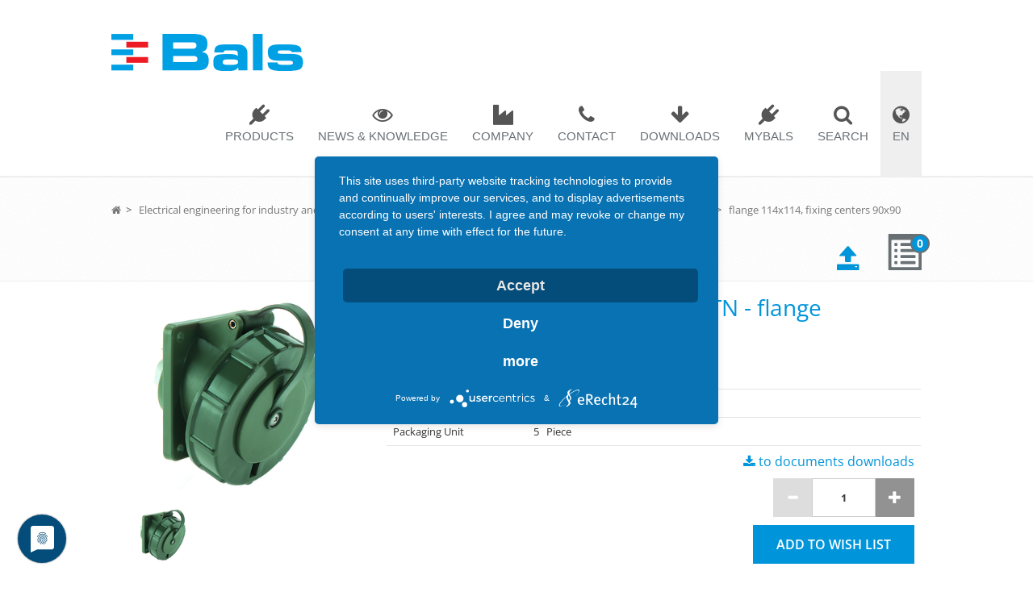

--- FILE ---
content_type: text/html;charset=UTF-8
request_url: https://catalogue.bals.com/en/Electrical-engineering-for-industry-and-trade/Plugs-and-sockets/TN-military-purpose/TN-panel-mounted-sockets/flange-114x114,-fixing-centers-90x90/p/12342
body_size: 17611
content:
<!DOCTYPE html>
 <html lang="en">
 <head>
	<title>
		flange 114x114, fixing centers 90x90 125A/5p/IP67 for industry &amp; craft | Bals</title>

    <!-- User Centrics -->
	<script type="application/javascript" src="https://app.usercentrics.eu/latest/main.js" id="9WmKanw9Z" language="en"></script>
    <meta data-privacy-proxy-server = "https://privacy-proxy-server.usercentrics.eu">
    <script type="application/javascript" src="https://privacy-proxy.usercentrics.eu/latest/uc-block.bundle.js"></script>
    <script defer type="application/javascript" src="https://privacy-proxy.usercentrics.eu/latest/uc-block-ui.bundle.js"></script>

	<!-- Meta Content -->
	<meta http-equiv="Content-Type" content="text/html; charset=utf-8"/>
	<meta http-equiv="X-UA-Compatible" content="IE=edge">
	<meta charset="utf-8">
	<meta name="viewport" content="width=device-width, initial-scale=1, user-scalable=no">

	<!-- Additional meta tags -->
	<meta name="keywords">
<meta name="description" content="Bals electrical engineering: For more than 60 years your specialist for . Inquire now 125A/5p/IP67 for industry and craft.">
<meta name="robots" content="index,follow">
<!-- Favourite Icon -->
	<link rel="shortcut icon" type="image/x-icon" media="all" href="//_ui/responsive/theme-lambda/images/favicon.ico" />

	<!-- CSS Files Are Loaded First as they can be downloaded in parallel -->
	<link rel="preload" as="font" href="/_ui/responsive/theme-lambda/fonts/google-fonts/open-sans-v28-vietnamese_latin-ext_latin_hebrew_greek-ext_greek_cyrillic-ext_cyrillic-italic.woff2" type="font/woff2" crossorigin/>
<link rel="stylesheet" type="text/css" media="all" href="/_ui/addons/smarteditaddon/responsive/common/css/smarteditaddon.css"/>
		<link rel="stylesheet" type="text/css" media="all" href="/_ui/addons/youtubemediaaddon/responsive/common/css/youtubemediaaddon.css"/>
		<!-- Inject any additional CSS required by the page -->
	




  

















<title>Bals</title>
<!-- Meta -->
<meta charset="utf-8">
<meta name="viewport" content="width=device-width, initial-scale=1.0">
<meta name="keywords" content="" />
<meta name="description" content="">
<meta name="author" content="">


<meta property="og:title" content="Bals">
<meta property="og:type" content="Website">
<meta property="og:url" content="/de/external-html/page_header.html">
<meta property="og:image" content="https://www.bals.com/website/var/assets/home/bals-logo.png">
<meta property="og:description" content="">
<meta name="twitter:card" content="summary">
<meta name="twitter:title" content="Bals">
<meta name="twitter:url" content="/de/external-html/page_header.html">
<meta name="twitter:description" content="">
<meta name="twitter:image" content="https://www.bals.com/website/var/assets/home/bals-logo.png">

<link href="https://plus.google.com/+balselektrotechnik" rel="Publisher" />

<!-- Favicon -->
<link rel="shortcut icon" href="https://www.bals.com/website/var/assets/home/favicon/favicon.ico" type="image/x-icon" />

<link rel="apple-touch-icon" sizes="57x57" href="https://www.bals.com/website/var/assets/home/favicon/apple-icon-57x57.png">
<link rel="apple-touch-icon" sizes="60x60" href="https://www.bals.com/website/var/assets/home/favicon/apple-icon-60x60.png">
<link rel="apple-touch-icon" sizes="72x72" href="https://www.bals.com/website/var/assets/home/favicon/apple-icon-72x72.png">
<link rel="apple-touch-icon" sizes="76x76" href="https://www.bals.com/website/var/assets/home/favicon/apple-icon-76x76.png">
<link rel="apple-touch-icon" sizes="114x114" href="https://www.bals.com/website/var/assets/home/favicon/apple-icon-114x114.png">
<link rel="apple-touch-icon" sizes="120x120" href="https://www.bals.com/website/var/assets/home/favicon/apple-icon-120x120.png">
<link rel="apple-touch-icon" sizes="144x144" href="https://www.bals.com/website/var/assets/home/favicon/apple-icon-144x144.png">
<link rel="apple-touch-icon" sizes="152x152" href="https://www.bals.com/website/var/assets/home/favicon/apple-icon-152x152.png">
<link rel="apple-touch-icon" sizes="180x180" href="https://www.bals.com/website/var/assets/home/favicon/apple-icon-180x180.png">
<link rel="icon" type="image/png" sizes="192x192"  href="https://www.bals.com/android-icon-192x192.png">
<link rel="icon" type="image/png" sizes="32x32" href="https://www.bals.com/website/var/assets/home/favicon/favicon-32x32.png">
<link rel="icon" type="image/png" sizes="96x96" href="https://www.bals.com/website/var/assets/home/favicon/favicon-96x96.png">
<link rel="icon" type="image/png" sizes="16x16" href="https://www.bals.com/website/var/assets/home/favicon/favicon-16x16.png">
<link rel="manifest" href="https://www.bals.com/website/var/assets/home/favicon/manifest.json">
<meta name="msapplication-TileColor" content="#ffffff">
<meta name="msapplication-TileImage" content="https://www.bals.com/ms-icon-144x144.png">
<meta name="theme-color" content="#ffffff">

<script type="application/ld+json"> { "@context" : "http://schema.org", "@type" : "Organization", "name" : "Bals Elektrotechnik GmbH & Co. KG", "url" : "http://www.bals.com", "sameAs" : [ "https://www.facebook.com/BalsElektrotechnik?ref=ts&fref=ts", "https://plus.google.com/+balselektrotechnik/videos", "https://twitter.com/Bals_tweets", "https://www.youtube.com/user/BalsElektrotechnik" ] } </script>
<!-- Web Fonts -->
<link rel="preload" as="font" href="/_ui/responsive/theme-lambda/fonts/google-fonts/open-sans-v28-vietnamese_latin-ext_latin_hebrew_greek-ext_greek_cyrillic-ext_cyrillic-italic.woff2" type="font/woff2" crossorigin/>


<!-- CSS Global Compulsory -->

<link rel="stylesheet" href="/_ui/responsive/common/bootstrap/css/bootstrap.min.css">

<link rel="stylesheet" type="text/css" media="all" href="/_ui/responsive/theme-lambda/css/style.css"/>

<link rel="stylesheet" href="https://www.bals.com/website/assets/css/style.css">

<!-- CSS Header and Footer -->
<link rel="stylesheet" href="https://www.bals.com/website/assets/css/headers/header-default.css">
<link rel="stylesheet" href="https://www.bals.com/website/assets/css/footers/footer-v1.css">

<!-- CSS Implementing Plugins -->
<link rel="stylesheet" href="https://www.bals.com/website/assets/plugins/animate.css">
<link rel="stylesheet" href="https://www.bals.com/website/assets/plugins/line-icons/line-icons.css">
<link rel="stylesheet" href="https://www.bals.com/website/assets/plugins/line-icons-pro/styles.css">
<link rel="stylesheet" href="//maxcdn.bootstrapcdn.com/font-awesome/4.7.0/css/font-awesome.min.css">
<link rel="stylesheet" href="https://www.bals.com/website/assets/plugins/fancybox/source/jquery.fancybox.css">
<link rel="stylesheet" href="https://www.bals.com/website/assets/plugins/owl-carousel/owl-carousel/owl.carousel.css">
<link rel="stylesheet" href="https://www.bals.com/website/assets/plugins/revolution-slider/rs-plugin/css/settings.css" type="text/css" media="screen">
<!--[if lt IE 9]><link rel="stylesheet" href="https://www.bals.com/website/assets/plugins/revolution-slider/rs-plugin/css/settings-ie8.css" type="text/css" media="screen"><![endif]-->

<!-- CSS Customization -->
<link rel="stylesheet" href="https://www.bals.com/website/assets/css/custom.css">

<link rel="stylesheet" href="https://www.bals.com/website/assets/css/theme-colors/theme-colors-bals.css" />

<link href="https://www.bals.com/website/assets/css/bals-products-catalog.css" media="screen" rel="stylesheet" type="text/css" >
<link href="https://www.bals.com/website/assets/css/bals-products-catalog-product.css" media="screen" rel="stylesheet" type="text/css" >
<link href="https://www.bals.com/website/assets/plugins/cube-portfolio/cubeportfolio/css/cubeportfolio.min.css" media="screen" rel="stylesheet" type="text/css" >
		    
<link rel="canonical" href="https://catalogue.bals.com/en/Electrical-engineering-for-industry-and-trade/Plugs-and-sockets/TN-military-purpose/TN-panel-mounted-sockets/flange-114x114,-fixing-centers-90x90/p/12342"/><link rel="alternate" hreflang="en" href="https://catalogue.bals.com/en/Electrical-engineering-for-industry-and-trade/Plugs-and-sockets/TN-military-purpose/TN-panel-mounted-sockets/flange-114x114,-fixing-centers-90x90/p/12342"/><link rel="alternate" hreflang="de" href="https://catalogue.bals.com/de/Elektrotechnik-fuer-Industrie-und-Handwerk/Steckvorrichtungen/TN-Steckvorrichtungen/TN-Anbausteckdosen/Flansch-114x114,-Befestigung-90x90/p/12342"/><link rel="alternate" hreflang="x-default" href="https://catalogue.bals.com/en/Electrical-engineering-for-industry-and-trade/Plugs-and-sockets/TN-military-purpose/TN-panel-mounted-sockets/flange-114x114,-fixing-centers-90x90/p/12342"/></head>

<body class="page-productDetails pageType-ProductPage template-pages-product-productLayout2Page  smartedit-page-uid-productDetails smartedit-page-uuid-eyJpdGVtSWQiOiJwcm9kdWN0RGV0YWlscyIsImNhdGFsb2dJZCI6ImJhbHNDb250ZW50Q2F0YWxvZyIsImNhdGFsb2dWZXJzaW9uIjoiT25saW5lIn0= smartedit-catalog-version-uuid-balsContentCatalog/Online  language-en">

	<div class="branding-mobile hidden-md hidden-lg">
            <div class="js-mobile-logo">
                    </div>
        </div>
        <c data-currency-iso-code="EUR" class="bals">
            












<div class="header">
    <div class="container" id="container-non-mobile">
        <!-- Logo -->
        <!--a class="logo" href="/"-->
        <img id="logo-image-mobile"
             style="cursor: pointer; height: 46px;"
             onclick="document.location='https://www.bals.com/en';"
             class="logo-image"
             src="https://www.bals.com/website/var/assets/home/bals-logo.png"
             alt="Bals-Logo"/>
        <!--/a-->
        <!-- End Logo -->

        <!-- Toggle get grouped for better mobile display -->
        <button type="button"
                class="navbar-toggle"
                data-toggle="collapse"
                data-target=".navbar-responsive-collapse">
            <span class="sr-only">Toggle navigation</span>
            <span class="fa fa-bars"></span>
        </button>
        <button onclick="setTimeout(function(){jQuery('#search-form-field-mobile').focus();},1000);"
                type="button"
                class="navbar-toggle navbar-toggle-search"
                data-toggle="collapse"
                data-target=".search-mobile-collapse">
            <span class="sr-only">Search</span>
            <span class="fa fa-search"></span>
        </button>
        <button type="button"
                class="navbar-toggle navbar-toggle-language"
                data-toggle="collapse"
                data-target=".navbar-language-responsive-collapse">
            <span class="sr-only"></span>
            <span class="fa fa-globe"></span>
        </button>
        <!-- End Toggle -->
    </div><!--/end container-->

    <!-- Collect the nav links, forms, and other content for toggling -->
    










<form id="searchForm" action="/en/search" method="get">
    <div
            class="collapse navbar-collapse search-mobile-collapse visible-for-mobile">
        <div class="container search-form-wrapper">
            <div class="animated fadeInDown input-group-search-mobile">
                <div class="row no-margin">
                    <div class="col-sm-12">
                        <input id="search-form-field-mobile"
                               type="text"
                               class="search-form-field form-control"
                               placeholder="Search"
                               name="text"/>
                    </div>
                </div>
                <div class="row no-margin">
                    <div class="col-sm-6">
                        <button class="search-form-btn btn-u" type="submit">
                            Product Search
                        </button>
                    </div>
                    <div class="col-sm-6">
                        <button class="search-form-btn btn-u" type="button"
                                data-search-url="https://www.bals.com/en/search?text=">
                            Content Search
                        </button>
                    </div>
                </div>
            </div>
            <div class="search-result"></div>
        </div>
    </div>
</form>

    
        
        
            









<div
        class=" collapse navbar-collapse mega-menu  navbar-language-responsive-collapse">
    <div class="container visible-for-mobile collapsed">
        <ul class="nav navbar-nav">
            <li class="dropdown-menu-right"><a href="javascript:void(0);">English</a>
            </li>
            <li class="dropdown-menu-right"><a href="#" onclick="changeLanguage('de')">German</a>
            </li>
        </ul>
    </div>
</div>
        
    


    <!-- navigation -->

    <div class="collapse navbar-collapse mega-menu navbar-responsive-collapse">
        <div class="container">

            <img id="logo-image-non-mobile" style="cursor: pointer; height: 46px"
                 onclick="document.location='https://www.bals.com/en';" class="logo-image"
                 src="https://www.bals.com/website/var/assets/home/bals-logo.png" alt="Bals-Logo"/>
            
                
                
                    



















<ul class="nav navbar-nav">

    
        
        
            


















    <li class="block-link-clickable level-1 dropdown vlt-fa-icon fa fa-plug dropdown-toggle "><a title="Products'" class="block-link-clickable-link level-1"
                                                                                                 href="/en/c/produkte"
                                                                                                 data-toggle="dropdown">Products</a>
        <ul class="dropdown-menu dropdown-level-1">
            <li class="block-link-clickable level-2  "><a title="Industrial plugs and sockets" class="block-link-clickable-link level-2"
                                                          href="/en/c/steckvorrichtungen">Industrial plugs and sockets</a>
            </li>
            <li class="block-link-clickable level-2  "><a title="Distributor systems " class="block-link-clickable-link level-2"
                                                          href="/en/c/verteiler">Distributor systems</a>
            </li>
        </ul>
    </li>

            



















<li class="block-link-clickable level-1 dropdown vlt-fa-icon fa fa-eye dropdown-toggle "><a title="News &amp; Knowledge" class="block-link-clickable-link level-1"
                                                                                                href="https://www.bals.com/en/news-and-knowledge"
                                                                                                data-toggle="dropdown">News &amp; Knowledge</a>
        <ul class="dropdown-menu dropdown-level-1">
            <li class="block-link-clickable level-2  "><a title="News" class="block-link-clickable-link level-2"
                                                          href="https://www.bals.com/en/news-and-knowledge/news">News</a></li>
            <li class="block-link-clickable level-2  "><a title="Lexicon" class="block-link-clickable-link level-2"
                                                          href="https://www.bals.com/en/news-and-knowledge/lexicon">Lexicon</a></li>
            <li class="block-link-clickable level-2  "><a title="Events" class="block-link-clickable-link level-2"
                                                          href="https://www.bals.com/en/news-and-knowledge/eventkalender">Events</a></li>
            <li class="block-link-clickable level-2  "><a title="Video-Bereich" class="block-link-clickable-link level-2"
                                                          href="https://www.bals.com/en/news-and-knowledge/videos">Videos</a></li>
        </ul>
</li>

            














<li class="block-link-clickable level-1 dropdown vlt-fa-icon fa fa-industry dropdown-toggle "><a title="Company" class="block-link-clickable-link level-1"
                                                                                                     href="javascript:void(0);"
                                                                                                     data-toggle="dropdown">Company</a>
    <ul class="dropdown-menu dropdown-level-1">
        <li class="block-link-clickable level-2  "><a title="Our company" class="block-link-clickable-link level-2"
                                                      href="https://www.bals.com/en/company/our_company">Our company</a></li>
        <li class="block-link-clickable level-2  "><a title="Our History" class="block-link-clickable-link level-2"
                                                      href="https://www.bals.com/en/corporation/historie">Our History</a></li>
        <li class="block-link-clickable level-2  "><a title="Our Responsibility" class="block-link-clickable-link level-2"
                                                      href="https://www.bals.com/en/corporation/our-responsibility">Our Responsibility</a></li>
        <li class="block-link-clickable level-2  "><a title="Virtual booth" class="block-link-clickable-link level-2"
                                                      href="https://www.bals.com/messestand/index.htm">Virtual booth</a></li>
    </ul>
</li>

            















<li class="block-link-clickable level-1 dropdown vlt-fa-icon fa fa-phone  dropdown-toggle "><a title="Contact" class="block-link-clickable-link level-1"
                                                                                                   href="https://www.bals.com/en/contact"
                                                                                                   data-toggle="dropdown">Contact</a>
    <ul class="dropdown-menu dropdown-level-1">
        <li class="block-link-clickable level-2  "><a title="Sales team international" class="block-link-clickable-link level-2"
                                                      href="https://www.bals.com/en/contact/sales-team-international">Sales team international</a></li>
        <li class="block-link-clickable level-2  "><a title="International agencies" class="block-link-clickable-link level-2"
                                                      href="https://www.bals.com/en/contact/international-agencies">International agencies</a></li>
    </ul>
</li>
            















<li class="block-link-clickable level-1 dropdown vlt-fa-icon fa fa-arrow-down  dropdown-toggle "><a title="Downloads"
                                                                                                        class="block-link-clickable-link level-1"
                                                                                                        href="https://www.bals.com/en/downloads"
                                                                                                        data-toggle="dropdown">Downloads</a>
    <ul class="dropdown-menu dropdown-level-1">
        <li class="block-link-clickable level-2  "><a title="Mounting Instructions & Manuals" class="block-link-clickable-link level-2"
                                                      href="https://www.bals.com/en/downloads/mounting-instructions-manuals">Mounting Instructions &
            Manuals</a></li>
        <li class="block-link-clickable level-2  "><a title="Catalogues & Brochures" class="block-link-clickable-link level-2"
                                                      href="https://www.bals.com/en/downloads/brochures">Catalogues & Brochures</a></li>
        <li class="block-link-clickable level-2  "><a title="Terms & Conditions" target="_blank" class="block-link-clickable-link level-2"
                                                                  href="https://www.bals.com/downloads/agb/agb_en_03-2017.pdf">Terms & Conditions of Business, Sale and Delivery</a></li>
        <li class="block-link-clickable level-2  "><a title="Terms & Conditions" target="_blank" class="block-link-clickable-link level-2"
                                                      href="https://www.bals.com/downloads/agb/general_terms_and_conditions_of_purchase-_en_04-2017.pdf">Terms & Conditions of Purchase</a></li>
        <li class="block-link-clickable level-2  "><a title="Terms & Conditions" target="_blank" class="block-link-clickable-link level-2"
                                                                  href="https://www.bals.com/en/news-and-knowledge/lexicon/reach_en">REACH</a></li>
    </ul>
</li>
    
    

    <!-- My Bals Block -->
    















    
        
        

        
        
            <li
                    class="block-link-clickable level-1 dropdown vlt-fa-icon fa fa-plug">
                <a href="/en//login" title="MYBALS"
                   class="block-link-clickable-link level-1"
                   data-toggle="dropdown">MYBALS</a>

                <ul class="dropdown-menu dropdown-level-1">
                    <li class="block-link-clickable level-2">
                        <a title="Log In"
                           class="block-link-clickable-link level-2"
                           href="/en//login">Log in</a>
                    </li>
                </ul>
            </li>
        
    

    <!-- End My Bals Block -->

    <!-- Search Block -->
   











<li
        class="level-1 vlt-fa-icon fa fa-search search-top-menu-item visible-non-mobile">

    <a href="#" title="Suchen"
       class="level-1 search-btn">Search</a>
    <form id="searchForm" name="search_form_SearchBox" action="/en/search" method="get">
        <div class="search-open search-form-wrapper ui-front">
            <div class="animated fadeInDown">
                <div class="row">
                    <div class="col-md-12">
                        <input type="text"
                        	   id="js-site-search-input"
                               class="search-form-field form-control js-site-search-input ui-autocomplete-input"
                               placeholder="Suchen"
                               data-options='{"autocompleteUrl" : "/en/search/autocomplete/SearchBox","minCharactersBeforeRequest" : "3","waitTimeBeforeRequest" : "500","displayProductImages" : true}'
                               name="text"
                               autocomplete="off"/>
                    </div>
                </div>
                <div class="row">
                    <div class="col-md-6">
                        <button class="search-form-btn search-form-btn-products btn-u" type="submit">
                            Product Search
                        </button>
                    </div>
                    <div class="col-md-6">
                        <button class="search-form-btn btn-u" type="button"
                                data-search-url="https://www.bals.com/en/search?text=">
                            Content Search
                        </button>
                    </div>
                </div>
            </div>
            <div class="search-result"></div>
        </div>
    </form>
</li>



    <li style="background-color: #EFEFEF;"
        class="level-1 vlt-fa-icon fa fa-globe visible-non-mobile dropdown  dropdown-toggle">
        <a href="#" title="Language"
           class="level-1">EN</a>
        <ul class="dropdown-menu dropdown-menu-right pull-right">
            <li class=" ">
                <a href="javascript:void(0);">English</a>
            </li>
            <li class=" ">
                <a href="#" onclick="changeLanguage('de')">Deutsch</a>
            </li>
        </ul>
    </li>
    <!-- End Search Block -->
</ul>
                
            

        </div>
        <!--/end container-->
    </div>
    <!--/navbar-collapse-->
</div>




    <div class="breadcrumbs margin-bottom-10" >
        <div class="container">
            











    <ul class="pull-left breadcrumb">
        <li>
            <a class="main" href="https://www.bals.com"><i class="fa fa-home "></i></a> &nbsp;&gt;&nbsp;&nbsp;
            
                
                    
                    
                        <a class="main" href="/en/Electrical-engineering-for-industry-and-trade/c/Produkte_1_0001"
                           style="white-space:nowrap">Electrical engineering for industry and trade</a> &nbsp;&gt;&nbsp;&nbsp;
                    
                
            
                
                    
                    
                        <a class="main" href="/en/Electrical-engineering-for-industry-and-trade/Plugs-and-sockets/c/CEE_2_0001"
                           style="white-space:nowrap">Plugs and sockets</a> &nbsp;&gt;&nbsp;&nbsp;
                    
                
            
                
                    
                    
                        <a class="main" href="/en/Electrical-engineering-for-industry-and-trade/Plugs-and-sockets/TN-military-purpose/c/Nato_3_0010"
                           style="white-space:nowrap">TN military purpose</a> &nbsp;&gt;&nbsp;&nbsp;
                    
                
            
                
                    
                    
                        <a class="main" href="/en/Electrical-engineering-for-industry-and-trade/Plugs-and-sockets/TN-military-purpose/TN-panel-mounted-sockets/c/NatoADO_4_0056"
                           style="white-space:nowrap">TN panel mounted sockets</a> &nbsp;&gt;&nbsp;&nbsp;
                    
                
            
                
                    
                        <a class="active active-trail" href="#"
                           style="white-space:nowrap">
                            
                                
                                
                                
                                    flange 114x114, fixing centers 90x90
                                
                            
                        </a>
                    
                    
                
            
        </li>
    </ul>




            










<a class="shopping-cart-link pull-right" href="/en/cart">
    
	    
	    
	        <span class="glyphicon glyphicon-list-alt"></span>
	    
	
    <span class="shopping-cart-items-count">0</span>
</a>
            










<a class="fa fa-4x pull-right" href="/en/import/csv/saved-cart" aria-hidden="true">
	<span class="glyphicon glyphicon-open" ></span>
</a>

        </div>
    </div>


<a id="skip-to-content"></a>

            <div class="container" style="min-height:390px">
                <div id="qty-update-msg" class="global-alerts" style="display:none;">
    <div class="alert alert-info alert-dismissable">
        <button class="close" aria-hidden="true" data-dismiss="alert" type="button">&times;</button>
        Input quantity has been modified! This product has a minimum order quantity of 1 and an order quantity interval of  1</div>
</div>
<div class="row illustration-v2 margin-bottom-30">

    <div class="col-md-4 illustration-v2">
        <div class="image-gallery js-gallery">
    <div class="carousel image-gallery__image js-gallery-image">
	    <div class="item thumbnail-kenburn">
                        <img src="/medias/300Wx300H-null?context=bWFzdGVyfGltYWdlc3w5Njc3M3xpbWFnZS9wbmd8YURSbUwyZ3pOUzh4TVRjNU5qWTBNVGd3T0RReE5DOHpNREJYZURNd01FaGZiblZzYkF8ZTU3MGViZTVlMzM1ZTA5Y2M2Nzc2NmI1YWU1NGZlMTJhZmRkZjliZjRmODc3NTY3NzM4YWU3YzZjMGYyM2ViOA"
                             data-zoom-image="/medias/1200Wx1200H-null?context=bWFzdGVyfGltYWdlc3wxMzgxMjE0fGltYWdlL3BuZ3xhRFV4TDJnek1pOHhNVGM1TmpZME1UYzBNamczT0M4eE1qQXdWM2d4TWpBd1NGOXVkV3hzfDAxM2NmMmQ0Yjk0ODBmNzI3ZGQyMzhjYzE0ZmU4MDhmNzk0NzdjNGI4YjhkYTRhMzRlNTFhMGE0NDkxZDNiMjY"
                             alt="flange 114x114, fixing centers 90x90" >
                    </div>
	            </div>

     <div class="carousel gallery-carousel js-gallery-carousel hidden-xs hidden-sm">
    <a href="#" class="item"> <img class="" src="/medias/96Wx96H-null?context=bWFzdGVyfGltYWdlc3wxMzIwMHxpbWFnZS9wbmd8YURFd0wyZ3pOaTh4TVRjNU5qWTBNVGczTXprMU1DODVObGQ0T1RaSVgyNTFiR3d8MTJmMDg0ZGQ0ZDdiNDVmYjU4YTZkNjNhM2JlMTgyMDI5YmI3NDRiYjVhZGMxZmNhNjkzZTVmZTI5ZmNhZmQ4Yg" alt="flange 114x114, fixing centers 90x90"></a>
    </div></div>

</div>

    <div class="col-md-8">
        <h1 id="addToCartTitle" class="color-bals">Panel mounted socket, angled TN - flange 114x114, fixing centers 90x90</h1>

        <table class="table">
            <thead>
            <tr>
                <th>BALS-Prd.-Nr</th>
                <th>
                    12342</th>
                <th><div class="rating">
	
	<span style="float: left;">
	
	<div class="rating-stars pull-left js-ratingCalc " data-rating='{"rating":"","total":5}' >
		<div class="greyStars">
            <span class="glyphicon glyphicon-star"></span>
            <span class="glyphicon glyphicon-star"></span>
            <span class="glyphicon glyphicon-star"></span>
            <span class="glyphicon glyphicon-star"></span>
            <span class="glyphicon glyphicon-star"></span>
            </div>
		<div class="greenStars js-greenStars">
            <span class="glyphicon glyphicon-star active"></span>
            <span class="glyphicon glyphicon-star active"></span>
            <span class="glyphicon glyphicon-star active"></span>
            <span class="glyphicon glyphicon-star active"></span>
            <span class="glyphicon glyphicon-star active"></span>
            </div>
	</div>

	</span>
	
	</div></th>
            </tr>
            </thead>
            <tbody>
            <tr>
                <td>EAN/Piece</td>
                <td colspan="2"> 4024941123426</td>
            </tr>
            <tr>
                        <td>Packaging Unit</td>
                        <td>5 &nbsp; Piece</td>
                    </tr>
                <tr>
                <td colspan="2" class="cell-no-border">
                    <div class="float-left" style="text-align: left; font-size: 12pt;">

</div></td>
                <td class="cell-no-border">
                    <a href="#tab-documents" data-toggle="tab" aria-expanded="true" class="float-right" style="font-size: 12pt;" onclick=" $('#tabdocuments').trigger('click');">
	                       
	                        <i class="fa fa-download"></i>&nbsp;to documents downloads</a>
                    <!-- functionality to generate txt and xml files is postponed -->
                    <div class="yCmsContentSlot page-details-variants-select">
<div class="yCmsComponent yComponentWrapper page-details-add-to-cart-component">
<br clear="all">

<div class="addtocart-component" style="margin-top: 10px; ">
		<div class="qty-selector input-group js-qty-selector" style="width: 175px;">
			<span class="input-group-btn">
				<button class="btn btn-default js-qty-selector-minus" style="z-index: unset" type="button" disabled='disabled'/><span class="glyphicon glyphicon-minus" aria-hidden="true" ></span></button>
			</span>
            <input type="text" maxlength="7" style="z-index: unset" style="text-align:center" class="form-control js-qty-selector-input" size="1" value="1" data-max="1000000" data-min="1" data-interval="1" name="pdpAddtoCartInput" id="pdpAddtoCartInput"/>
			<span class="input-group-btn">
				<button class="btn btn-default js-qty-selector-plus" style="z-index: unset" type="button"><span class="glyphicon glyphicon-plus" aria-hidden="true"></span></button>
			</span>
		</div>
		<!-- 		<div class="stock-wrapper clearfix"> -->
<!-- 		</div> -->
		 <div class="actions">
<!--                 </a> -->
<div class="AddToCart-AddToCartAction" data-index="1" class="">
			<br clear="all">
<form id="configureForm" class="configure_form" action="/en/Electrical-engineering-for-industry-and-trade/Plugs-and-sockets/TN-military-purpose/TN-panel-mounted-sockets/flange-114x114%2C-fixing-centers-90x90/p/12342/configuratorPage/" method="post"><input type="hidden" maxlength="3" size="1" id="qty" name="qty" class="qty js-qty-selector-input" value="1">
    <input type="hidden" name="productCodePost" value="12342"/>
    <div>
<input type="hidden" name="CSRFToken" value="101dfca5-db19-4dcd-b1dc-0e47a61bb7a5" />
</div></form><form id="addToCartForm" class="add_to_cart_form" action="/en/cart/add" method="post"><input type="hidden" maxlength="3" size="1" id="qty" name="qty" class="qty js-qty-selector-input" value="1">
    <input type="hidden" name="productCodePost" value="12342"/>

    <button style="margin-top: 10px; width: 200px;" id="addToCartButton" type="submit"
                            class="float-right btn btn-primary btn-block js-add-to-cart js-enable-btn"
                            disabled="disabled">
                        Add to wish list</button>
                <div>
<input type="hidden" name="CSRFToken" value="101dfca5-db19-4dcd-b1dc-0e47a61bb7a5" />
</div></form></div>
</div>
	</div>
</div></div></div></td>
            </tr>
            </tbody>
        </table>


    </div>

</div>
<div class="yCmsContentSlot productDetailsPageSectionCrossSelling">
</div><div class="yCmsContentSlot productDetailsPageSectionUpSelling">
</div><div class="tab-v1 margin-bottom-120">
        <ul class="nav nav-tabs">
		<li class="active"><div class="nav-tabs-marker"></div><a href="#tab-description" data-toggle="tab" aria-expanded="true">Article description</a></li>

        <li class=""><div class="nav-tabs-marker"></div><a href="#tab-massbilder" id="tabmassbilder" data-toggle="tab" aria-expanded="true">Dimensional drawings</a></li>
        <li class=""><div class="nav-tabs-marker"></div><a href="#tab-documents" id="tabdocuments" data-toggle="tab" aria-expanded="true">Downloads</a></li>
        <li id="review" class=""><div class="nav-tabs-marker"></div><a href="#tab-review" id="tabreview" data-toggle="tab" aria-expanded="true">Reviews</a></li>
		</ul>
    <div class="tab-content">
		<div class="tab-pane fade active in" id="tab-description">
		    <section class="line-icon-page icon-page-fa margin-buttom-60">
		    
				<!-- Accordion v1 -->
				<div class="panel-group acc-v1 margin" id="tableMargin">
					<div class="panel panel-default bals-accordion" id="accordion-classification-0">
            <div class="panel-heading">
                <h4 class="panel-title accordion-toggle " data-toggle="collapse"
                    data-parent="#accordion-classification-0"
                    href="#collapse-classification-0">
                    <i class="icon-custom icon-sm icon-color-grey glyphicon glyphicon-minus"></i>
                    <i class="icon-custom icon-sm icon-color-grey glyphicon glyphicon-plus"></i>
                    <a>
                        <b>Product description</b>
                            </a>
                </h4>
            </div>
            <div id="collapse-classification-0" class="panel-collapse collapse in">
                <div class="panel-body">
                    <table class="table bals-details-table">
                        <tbody>
                        <tr style="">
                                    <td class="table-align" style="">BALS-Prd.-Nr</td>
                                    <td style=""  class="textAlignRight">
                                        12342</td>
                                </tr>
                            <tr style="">
                                    <td class="table-align" style="">EAN</td>
                                    <td style=""  class="textAlignRight">
                                        4024941123426</td>
                                </tr>
                            <tr style="">
                                    <td class="table-align" style="">Product category</td>
                                    <td style=""  class="textAlignRight">
                                        TN panel mounting socket outlet, angled</td>
                                </tr>
                            <tr style="">
                                    <td class="table-align" style="">Current</td>
                                    <td style=""  class="textAlignRight">
                                        125A</td>
                                </tr>
                            <tr style="">
                                    <td class="table-align" style="">Number of poles</td>
                                    <td style=""  class="textAlignRight">
                                        5p</td>
                                </tr>
                            <tr style="">
                                    <td class="table-align" style="">Arangement of phases</td>
                                    <td style=""  class="textAlignRight">
                                        3p+N+PE</td>
                                </tr>
                            <tr style="">
                                    <td class="table-align" style="">Position of earth contact</td>
                                    <td style=""  class="textAlignRight">
                                        9 h</td>
                                </tr>
                            <tr style="">
                                    <td class="table-align" style="">Voltage</td>
                                    <td style=""  class="textAlignRight">
                                        120/208 - 144/250V~</td>
                                </tr>
                            <tr style="">
                                    <td class="table-align" style="">Frequency</td>
                                    <td style=""  class="textAlignRight">
                                        50/60Hz</td>
                                </tr>
                            <tr style="">
                                    <td class="table-align" style="">VG-type-no.:</td>
                                    <td style=""  class="textAlignRight">
                                        VG 96919 BS 014</td>
                                </tr>
                            <tr style="">
                                    <td class="table-align" style="">Protection degree</td>
                                    <td style=""  class="textAlignRight">
                                        IP67</td>
                                </tr>
                            <tr style="">
                                    <td class="table-align" style="">Colour code</td>
                                    <td style=""  class="textAlignRight">
                                        bronze-green RAL 6031-F9</td>
                                </tr>
                            <tr style="">
                                    <td class="table-align" style="">Colour of appliance</td>
                                    <td style=""  class="textAlignRight">
                                        Hinged lid bronze-green RAL 6031-F9<br/>Enclosure bronze-green RAL 6031-F9<br/>Bayonet ring bronze-green RAL 6031-F9</td>
                                </tr>
                            <tr style="">
                                    <td class="table-align" style="">Connection design</td>
                                    <td style=""  class="textAlignRight">
                                        screw terminal as box terminal with Kontex-contact</td>
                                </tr>
                            <tr style="">
                                    <td class="table-align" style="">Maximum conductor size</td>
                                    <td style=""  class="textAlignRight">
                                        70 mm² (possible limitation by the used cable entry)</td>
                                </tr>
                            <tr style="">
                                    <td class="table-align" style="">Cable entry</td>
                                    <td style=""  class="textAlignRight">
                                        other</td>
                                </tr>
                            <tr style="">
                                    <td class="table-align" style="">Height</td>
                                    <td style=""  class="textAlignRight">
                                        134mm</td>
                                </tr>
                            <tr style="">
                                    <td class="table-align" style="">Width</td>
                                    <td style=""  class="textAlignRight">
                                        125mm</td>
                                </tr>
                            <tr style="">
                                    <td class="table-align" style="">Depth</td>
                                    <td style=""  class="textAlignRight">
                                        173mm</td>
                                </tr>
                            <tr style="">
                                    <td class="table-align" style="">Flange size vertical in mm</td>
                                    <td style=""  class="textAlignRight">
                                        114mm</td>
                                </tr>
                            <tr style="">
                                    <td class="table-align" style="">Flange size horizontal in mm</td>
                                    <td style=""  class="textAlignRight">
                                        114mm</td>
                                </tr>
                            <tr style="">
                                    <td class="table-align" style="">Drill hole dist. vertical mm</td>
                                    <td style=""  class="textAlignRight">
                                        90mm</td>
                                </tr>
                            <tr style="">
                                    <td class="table-align" style="">Drill hole dist. horizontal mm</td>
                                    <td style=""  class="textAlignRight">
                                        90mm</td>
                                </tr>
                            <tr style="">
                                    <td class="table-align" style="">Material of enclosure</td>
                                    <td style=""  class="textAlignRight">
                                        Polyamide</td>
                                </tr>
                            <tr style="">
                                    <td class="table-align" style="">Contacts</td>
                                    <td style=""  class="textAlignRight">
                                        The contact carrier is made of high temperature resistant material<br/>the contacts are brass nickel plated</td>
                                </tr>
                            </tbody>
                    </table>
                </div>
            </div>
        </div>
    <div class="panel panel-default bals-accordion" id="accordion-classification-1">
            <div class="panel-heading">
                <h4 class="panel-title accordion-toggle " data-toggle="collapse"
                    data-parent="#accordion-classification-1"
                    href="#collapse-classification-1">
                    <i class="icon-custom icon-sm icon-color-grey glyphicon glyphicon-minus"></i>
                    <i class="icon-custom icon-sm icon-color-grey glyphicon glyphicon-plus"></i>
                    <a>
                        <b>Additional technical information</b>
                            </a>
                </h4>
            </div>
            <div id="collapse-classification-1" class="panel-collapse collapse in">
                <div class="panel-body">
                    <table class="table bals-details-table">
                        <tbody>
                        <tr style="">
                                    <td class="table-align txKey" style=""></td>
                                    <td style=""  >
                                        with pilot contact<br/>The inclination is 15°</td>
                                </tr>
                            <tr style="">
                                    <td class="table-align txKey" style=""></td>
                                    <td style=""  >
                                        With bayonet cover on strap</td>
                                </tr>
                            </tbody>
                    </table>
                </div>
            </div>
        </div>
    <div class="panel panel-default bals-accordion" id="accordion-classification-2">
            <div class="panel-heading">
                <h4 class="panel-title accordion-toggle " data-toggle="collapse"
                    data-parent="#accordion-classification-2"
                    href="#collapse-classification-2">
                    <i class="icon-custom icon-sm icon-color-grey glyphicon glyphicon-minus"></i>
                    <i class="icon-custom icon-sm icon-color-grey glyphicon glyphicon-plus"></i>
                    <a>
                        <b>Logistics data</b>
                            </a>
                </h4>
            </div>
            <div id="collapse-classification-2" class="panel-collapse collapse in">
                <div class="panel-body">
                    <table class="table bals-details-table">
                        <tbody>
                        <tr style="">
                                    <td class="table-align" style="font-weight:bold;">Weight/pcs</td>
                                    <td style="font-weight:bold;"  class="textAlignRight">
                                        1.045 kg / Piece</td>
                                </tr>
                            <tr style="background-color: #f2f4f7;">
                                    <td class="table-align" style="">Packaging</td>
                                    <td style=""  class="textAlignRight">
                                        Bag</td>
                                </tr>
                            <tr style="">
                                    <td class="table-align" style="">Content amount</td>
                                    <td style=""  class="textAlignRight">
                                        1 ST</td>
                                </tr>
                            <tr style="">
                                    <td class="table-align" style="">EAN</td>
                                    <td style=""  class="textAlignRight">
                                        4024941123426</td>
                                </tr>
                            <tr style="">
                                    <td class="table-align" style="">Length</td>
                                    <td style=""  class="textAlignRight">
                                        173 mm</td>
                                </tr>
                            <tr style="">
                                    <td class="table-align" style="">Width</td>
                                    <td style=""  class="textAlignRight">
                                        125 mm</td>
                                </tr>
                            <tr style="">
                                    <td class="table-align" style="">Height</td>
                                    <td style=""  class="textAlignRight">
                                        134 mm</td>
                                </tr>
                            <tr style="">
                                    <td class="table-align" style="">Weight</td>
                                    <td style=""  class="textAlignRight">
                                        1.046 kg</td>
                                </tr>
                            <tr style="">
                                    <td class="table-align" style="">Volume</td>
                                    <td style=""  class="textAlignRight">
                                        2,897.75 ccm</td>
                                </tr>
                            <tr style="background-color: #f2f4f7;">
                                    <td class="table-align" style="">Packaging</td>
                                    <td style=""  class="textAlignRight">
                                        Carton</td>
                                </tr>
                            <tr style="">
                                    <td class="table-align" style="">Content amount</td>
                                    <td style=""  class="textAlignRight">
                                        5 ST</td>
                                </tr>
                            <tr style="">
                                    <td class="table-align" style="">EAN</td>
                                    <td style=""  class="textAlignRight">
                                        4024941838757</td>
                                </tr>
                            <tr style="">
                                    <td class="table-align" style="">Length</td>
                                    <td style=""  class="textAlignRight">
                                        325 mm</td>
                                </tr>
                            <tr style="">
                                    <td class="table-align" style="">Width</td>
                                    <td style=""  class="textAlignRight">
                                        217 mm</td>
                                </tr>
                            <tr style="">
                                    <td class="table-align" style="">Height</td>
                                    <td style=""  class="textAlignRight">
                                        210 mm</td>
                                </tr>
                            <tr style="">
                                    <td class="table-align" style="">Weight</td>
                                    <td style=""  class="textAlignRight">
                                        5.431 kg</td>
                                </tr>
                            <tr style="">
                                    <td class="table-align" style="">Volume</td>
                                    <td style=""  class="textAlignRight">
                                        13,588.4 ccm</td>
                                </tr>
                            </tbody>
                    </table>
                </div>
            </div>
        </div>
    <div class="panel panel-default bals-accordion" id="accordion-classification-3">
            <div class="panel-heading">
                <h4 class="panel-title accordion-toggle " data-toggle="collapse"
                    data-parent="#accordion-classification-3"
                    href="#collapse-classification-3">
                    <i class="icon-custom icon-sm icon-color-grey glyphicon glyphicon-minus"></i>
                    <i class="icon-custom icon-sm icon-color-grey glyphicon glyphicon-plus"></i>
                    <a>
                        <b> ETIM</b>
                            </a>
                </h4>
            </div>
            <div id="collapse-classification-3" class="panel-collapse collapse in">
                <div class="panel-body">
                    <table class="table bals-details-table">
                        <tbody>
                        <tr>
                                    <td>Version</td>
                                    <td class="textAlignRight">ETIM-10</td>
                                </tr>
                                <tr>
                                    <td>Class</td>
                                    <td class="textAlignRight"> EC001317 - Panel-mounted CEE socket outlet (IEC 60309)</td>
                                </tr>
                                <tr style="">
                                    <td class="table-align" style="">IEC-amperage</td>
                                    <td style=""  class="textAlignRight">
                                        125</td>
                                </tr>
                            <tr style="">
                                    <td class="table-align" style="">Voltage according to EN 60309-2</td>
                                    <td style=""  class="textAlignRight">
                                        230 V (50+60 Hz) blue</td>
                                </tr>
                            <tr style="">
                                    <td class="table-align" style="">Number of poles</td>
                                    <td style=""  class="textAlignRight">
                                        5</td>
                                </tr>
                            <tr style="">
                                    <td class="table-align" style="">Clock hour position</td>
                                    <td style=""  class="textAlignRight">
                                        9</td>
                                </tr>
                            <tr style="">
                                    <td class="table-align" style="">Identification colour</td>
                                    <td style=""  class="textAlignRight">
                                        Green</td>
                                </tr>
                            <tr style="">
                                    <td class="table-align" style="">RAL-number</td>
                                    <td style=""  class="textAlignRight">
                                        6031-F9</td>
                                </tr>
                            <tr style="">
                                    <td class="table-align" style="">Degree of protection (IP)</td>
                                    <td style=""  class="textAlignRight">
                                        IP67</td>
                                </tr>
                            <tr style="">
                                    <td class="table-align" style="">Connection system</td>
                                    <td style=""  class="textAlignRight">
                                        Screwed terminal</td>
                                </tr>
                            <tr style="">
                                    <td class="table-align" style="">Insert direction</td>
                                    <td style=""  class="textAlignRight">
                                        Angled</td>
                                </tr>
                            <tr style="">
                                    <td class="table-align" style="">Material</td>
                                    <td style=""  class="textAlignRight">
                                        Plastic</td>
                                </tr>
                            <tr style="">
                                    <td class="table-align" style="">Contact material</td>
                                    <td style=""  class="textAlignRight">
                                        CuZn</td>
                                </tr>
                            <tr style="">
                                    <td class="table-align" style="">Surface treatment contacts</td>
                                    <td style=""  class="textAlignRight">
                                        Nickel-plated</td>
                                </tr>
                            <tr style="">
                                    <td class="table-align" style="">Military model</td>
                                    <td style=""  class="textAlignRight">
                                        TRUE</td>
                                </tr>
                            <tr style="">
                                    <td class="table-align" style="">Flange size vertical</td>
                                    <td style=""  class="textAlignRight">
                                        114</td>
                                </tr>
                            <tr style="">
                                    <td class="table-align" style="">Drill hole distance vertical</td>
                                    <td style=""  class="textAlignRight">
                                        90</td>
                                </tr>
                            <tr style="">
                                    <td class="table-align" style="">Flange size horizontal</td>
                                    <td style=""  class="textAlignRight">
                                        114</td>
                                </tr>
                            <tr style="">
                                    <td class="table-align" style="">Drill hole distance horizontal</td>
                                    <td style=""  class="textAlignRight">
                                        90</td>
                                </tr>
                            </tbody>
                    </table>
                </div>
            </div>
        </div>
    </div>

				<ul class="list-unstyled padding-left-20">
				    <li>
				    	<b>
				    		Further technical article descriptions on request.</b>
				    </li>
				</ul>
				<!-- End Accordion v1 -->
	
		    </section>
		</div>
		
		<div class="tab-pane fade" id="tab-review">
    	    <section class="line-icon-page icon-page-fa margin-buttom-60">
				<div class="review-pagination-bar">
	<button class="btn btn-default js-review-write-toggle ">Write a Review</button>

	<div class="right">
		<button class="btn btn-default all-reviews-btn">Show All</button>
		<button class="btn btn-default less-reviews-btn">Show Less</button>
	</div>
</div>

<div class="write-review js-review-write">
	<form id="reviewForm" action="/en/Electrical-engineering-for-industry-and-trade/Plugs-and-sockets/TN-military-purpose/TN-panel-mounted-sockets/flange-114x114%2C-fixing-centers-90x90/p/12342/review" method="post"><div class="form-group">
			<div class="form-group">
				<label class="control-label " for="review.headline">
			Review Title</label>
			
		<input id="review.headline" name="headline" class="form-control form-control" type="text" value=""/></div>
		</div>
		<div class="form-group">
			<div class="form-group">
				<label class="" for="review.comment"> Review Description<span class="skip"></span>
	</label>

	<textarea id="review.comment" name="comment" class="form-control">
</textarea></div>
		</div>
		
		<div class="form-group">
		
			<label>Your Rating</label>


			<div class="rating rating-set js-ratingCalcSet">
				<div class="rating-stars js-writeReviewStars">
                       <span class="js-ratingIcon glyphicon glyphicon-star fh"></span>
                       <span class="js-ratingIcon glyphicon glyphicon-star lh"></span>
                       <span class="js-ratingIcon glyphicon glyphicon-star fh"></span>
                       <span class="js-ratingIcon glyphicon glyphicon-star lh"></span>
                       <span class="js-ratingIcon glyphicon glyphicon-star fh"></span>
                       <span class="js-ratingIcon glyphicon glyphicon-star lh"></span>
                       <span class="js-ratingIcon glyphicon glyphicon-star fh"></span>
                       <span class="js-ratingIcon glyphicon glyphicon-star lh"></span>
                       <span class="js-ratingIcon glyphicon glyphicon-star fh"></span>
                       <span class="js-ratingIcon glyphicon glyphicon-star lh"></span>
                       </div>
			</div>

			<div class="form-group">
				<label class="control-label sr-only" for="review.rating">
			Your Rating</label>
			
		<input id="review.rating" name="rating" class="sr-only js-ratingSetInput form-control" type="text" value=""/></div>
		<div class="form-group">
				<label class="control-label " for="alias">
			Your Name(optional)</label>
			
		<input id="alias" name="alias" class="form-control form-control" type="text" value=""/></div>
		</div>

		<button type="submit" id="submitReview" class="btn btn-primary" value="Submit Review">Submit Review</button>
	<div>
<input type="hidden" name="CSRFToken" value="101dfca5-db19-4dcd-b1dc-0e47a61bb7a5" />
</div></form></div>

<ul id="reviews" class="review-list" data-reviews="/en/Electrical-engineering-for-industry-and-trade/Plugs-and-sockets/TN-military-purpose/TN-panel-mounted-sockets/flange-114x114%2C-fixing-centers-90x90/p/12342/reviewhtml/3"  data-allreviews="/en/Electrical-engineering-for-industry-and-trade/Plugs-and-sockets/TN-military-purpose/TN-panel-mounted-sockets/flange-114x114%2C-fixing-centers-90x90/p/12342/reviewhtml/all"></ul>

<div class="review-pagination-bar">

	<div class="right">
		<button class="btn btn-default all-reviews-btn">Show All</button>
		<button class="btn btn-default less-reviews-btn">Show Less</button>
	</div>
</div>
<div class="clear-both"></div>
		 	</section>
    	</div>
    	
    	<div class="tab-pane fade" id="tab-massbilder">
	    	    <section class="line-icon-page icon-page-fa margin-buttom-60">
	    	    	<img src="/medias/04mb123a.jpg?context=[base64]" alt="04mb123a.jpg" style="max-width:800px;"/>
						<br/>
	    	    	</section>
	    	</div>		
    	<div class="tab-pane fade" id="tab-documents">
	    		<div class="yCmsContentSlot test">
<div class="content">Note: For<a href="/en/register" rel="nofollow"> registered users,</a> additional documents may be available upon <a href="https://www.bals.com/en/kontakt" rel="nofollow">request.</a></div></div><section class="line-icon-page icon-page-fa margin-buttom-60">
		    	    <!-- Accordion v1 -->
					<div class="panel-group acc-v1 margin" id="tableMargin">
						<div class="panel panel-default bals-accordion" id="accordion-downloads-0">
 <div class="panel-heading">
                <h4 class="panel-title accordion-toggle " data-toggle="collapse"
                    data-parent="#accordion-downloads-0"
                    href="#collapse-downloads-0">
                    <i class="icon-custom icon-sm icon-color-grey glyphicon glyphicon-minus"></i>
                    <i class="icon-custom icon-sm icon-color-grey glyphicon glyphicon-plus"></i>
                    <a>
                    	<b> Datasheets</b>
                    </a>
                    </h4>
 </div>
 <div id="collapse-downloads-0" class="panel-collapse collapse in">
      <div class="panel-body">
           <a href="/medias/DB-12342-de.pdf?context=[base64]&attachment=true" target="_blank">Data sheet german</a>	    	    	
				<br/>
			<a href="/medias/DB-12342-en.pdf?context=[base64]&attachment=true" target="_blank">Data sheet english</a>	    	    	
				<br/>
			<a href="/medias/DB-12342-fr.pdf?context=[base64]&attachment=true" target="_blank">Data sheet french</a>	    	    	
				<br/>
			<a href="/medias/DB-12342-es.pdf?context=[base64]&attachment=true" target="_blank">Data sheet spanish</a>	    	    	
				<br/>
			<a href="/medias/DB-12342-ru.pdf?context=[base64]&attachment=true" target="_blank">Data sheet russian</a>	    	    	
				<br/>
			<a href="/medias/DB-12342-ar.pdf?context=[base64]&attachment=true" target="_blank">Data sheet arabic</a>	    	    	
				<br/>
			</div>
 </div>
</div>
<div class="panel panel-default bals-accordion" id="accordion-downloads-1">
 <div class="panel-heading">
                <h4 class="panel-title accordion-toggle " data-toggle="collapse"
                    data-parent="#accordion-downloads-1"
                    href="#collapse-downloads-1">
                    <i class="icon-custom icon-sm icon-color-grey glyphicon glyphicon-minus"></i>
                    <i class="icon-custom icon-sm icon-color-grey glyphicon glyphicon-plus"></i>
                    <a>
                    	<b> Tender text</b>
                    </a>
                    </h4>
 </div>
 <div id="collapse-downloads-1" class="panel-collapse collapse in">
      <div class="panel-body">
			<a href="/medias/Ausschreibungstext-12342-de.txt?context=[base64]&attachment=true" target="_blank">Tender text german</a>	    	    	
				<br/>
			<a href="/medias/Ausschreibungstext-12342-en.txt?context=[base64]&attachment=true" target="_blank">Tender text english</a>	    	    	
				<br/>
			<a href="/medias/Ausschreibungstext-12342-fr.txt?context=[base64]&attachment=true" target="_blank">Tender text french</a>	    	    	
				<br/>
			<a href="/medias/Ausschreibungstext-12342-es.txt?context=[base64]&attachment=true" target="_blank">Tender text spanish</a>	    	    	
				<br/>
			<a href="/medias/Ausschreibungstext-12342-ru.txt?context=[base64]&attachment=true" target="_blank">Tender text russian</a>	    	    	
				<br/>
			<a href="/medias/Ausschreibungstext-12342-ar.txt?context=[base64]&attachment=true" target="_blank">Tender text arabic</a>	    	    	
				<br/>
			</div>
 </div>
</div>
<div class="panel panel-default bals-accordion" id="accordion-downloads-2">
 <div class="panel-heading">
                <h4 class="panel-title accordion-toggle " data-toggle="collapse"
                    data-parent="#accordion-downloads-2"
                    href="#collapse-downloads-2">
                    <i class="icon-custom icon-sm icon-color-grey glyphicon glyphicon-minus"></i>
                    <i class="icon-custom icon-sm icon-color-grey glyphicon glyphicon-plus"></i>
                    <a>
                    	<b> Product documents</b>
                    </a>
                    </h4>
 </div>
 <div id="collapse-downloads-2" class="panel-collapse collapse in">
      <div class="panel-body">
           <a href="/medias/60003216.pdf?context=[base64]" target="_blank">Installation Manual</a>	    	    	
				<br/>
				    	<a href="/medias/Material-Konformit-t-03-2022.pdf?context=[base64]" target="_blank">Material Conformity</a>	    	    	
				<br/>    	    	
				    	<a href="/medias/Steckdose-125A.pdf?context=[base64]" target="_blank">Manufacturers declaration of conformity</a>	    	    	
				<br/>	    	    	
  		</div>
 </div>
</div>
</div>
					<!-- End Accordion v1 -->
			 	</section>
	    	</div>		
    	</div>
	<div class="padding-left-20"></div>
</div>

<style>
    .tab-v1 .nav-tabs li {
 		width:25.0%;
		
    }
</style><div class="yCmsContentSlot productDetailsPageSection4">
<div class="yCmsComponent productDetailsPageSection4-component">
<div class="carousel-component no-margin-top-bottom" >

            <div class="headline no-margin-top-bottom">Auxiliary products</div>

            <div class="carousel js-owl-carousel js-owl-lazy-reference js-owl-carousel-reference">

                <div id="quickViewTitle" class="quickView-header display-none">
                    <div class="headline">
                        <span class="headline-text">Select Options</span>
                    </div>
                </div>

                <div class="item">
                        <a href="/en/Electrical-engineering-for-industry-and-trade/Plugs-and-sockets/TN-military-purpose/TN-plugs/with-cable-gland%2C-with-closure-cap/p/21431">
                            <div class="thumb no-margin-top-bottom">
                                <img src="/_ui/responsive/theme-lambda/images/missing_product_EN_300x300.jpg" alt="with cable gland, with closure cap" title="with cable gland, with closure cap" class=""/>
</div>

                            <div class="item-name">21431</div>
                            <div class="item-name">with cable gland, with closure cap</div>
                            </a>

                    </div>
                </div>
        </div>
    </div><div class="yCmsComponent productDetailsPageSection4-component">
<div class="carousel-component no-margin-top-bottom" >

            <div class="headline no-margin-top-bottom">Alternative products</div>

            <div class="carousel js-owl-carousel js-owl-lazy-reference js-owl-carousel-reference">

                <div id="quickViewTitle" class="quickView-header display-none">
                    <div class="headline">
                        <span class="headline-text">Select Options</span>
                    </div>
                </div>

                <div class="item">
                        <a href="/en/Electrical-engineering-for-industry-and-trade/Plugs-and-sockets/TN-military-purpose/TN-panel-mounted-sockets/flange-120x120%2C-fixing-centers-100x100/p/13915">
                            <div class="thumb no-margin-top-bottom">
                                <img class="item lazyOwl" data-src="/medias/300Wx300H-null?context=bWFzdGVyfGltYWdlc3w4Njg4N3xpbWFnZS9wbmd8YURnMEwyZzVNaTh4TVRjNU56WTVORGt3TmpNNU9DOHpNREJYZURNd01FaGZiblZzYkF8MWI1M2Y3MzFhYmUzMzY3NWVhMGU3YTNhMzBlM2YyY2ZjZWRjMDYyNTllNjA3MjljZDIwMDc2MDBjNTk4ZTE0YQ" alt="flange 120x120, fixing centers 100x100" title="flange 120x120, fixing centers 100x100">
			</div>

                            <div class="item-name">13915</div>
                            <div class="item-name">flange 120x120, fixing centers 100x100</div>
                            </a>

                    </div>
                </div>
        </div>
    </div><div class="yCmsComponent productDetailsPageSection4-component">
</div></div></div>

        










    
    
        







<div class="footer-v1">
    <div class="copyright">
        <div class="container">
            <div class="row">
                <div class="col-md-5">
                    <p>
                        <a title="Privacy Policy" href="https://www.bals.com/en/footer-menu/GTaCoBSD">General Terms and Conditions of Business, Sale and Delivery</a> | <a title="Imprint"
                                                                                                                             href="https://www.bals.com/en/footer-menu/imprint">Imprint</a>
                         | <a title="Privacy Statement" href="https://www.bals.com/en/data-protection">Privacy Statement </a>
                         <br><span style="margin: 0 2px;">Copyright &copy; 2024 Bals Deutschland.</span> </p>
                </div>
                <div class="col-md-2">
                    <p>
                        <a class="text-decoration-none" href="#" onclick="changeLanguage('de');">
                            <img style="width:16px;" src="https://www.bals.com/bundles/pimcoreadmin/img/flags/countries/de.svg"/>
                        </a>| <a class="text-decoration-none" href="javascript:void(0);">
                            <img style="width:16px;" src="https://www.bals.com/bundles/pimcoreadmin/img/flags/countries/gb.svg"/>
                        </a>
                    </p>
                </div>
                <!-- Social Links -->
                <div class="col-md-5">
                    <ul class="footer-socials list-inline">
                        <li>
                            <a target="_blank" href="https://www.facebook.com/BalsElektrotechnik?ref=ts&fref=ts" title="BALS bei Facebook">
                                <i class="fa fa-facebook"></i>
                            </a>
                        </li>
                        <li>
                            <a target="_blank" href="https://www.youtube.com/user/BalsElektrotechnik" title="BALS bei YouTube">
                                <i class="fa fa-youtube"></i>
                            </a>
                        </li>
                        <li>
                            <a target="_blank" href="https://twitter.com/Bals_tweets" title="BALS bei Twitter">
                                <i class="fa fa-twitter"></i>
                            </a>
                        </li>
                        <li>
                            <a target="_blank" href="https://www.instagram.com/balselektrotechnik/" title="BALS on Instagram">
                                <i class="fa fa-instagram"></i>
                            </a>
                        </li>
                    </ul>
                </div>
                <!-- End Social Links -->
            </div>
        </div>
    </div><!--/copyright-->
</div>

    




<form action="/en/_s/language" method="post"
           id="lang_form_en">
    <input type="hidden" name="code" value="en"/>
</form>

<form action="/en/_s/language" method="post"
      id="lang_form_de">
    <input type="hidden" name="code" value="de"/>
</form>
</main>

    <form name="accessiblityForm">
		<input type="hidden" id="accesibility_refreshScreenReaderBufferField" name="accesibility_refreshScreenReaderBufferField" value=""/>
	</form>
	<div id="ariaStatusMsg" class="skip" role="status" aria-relevant="text" aria-live="polite"></div>

	<!-- Load JavaScript required by the site -->
	<script type="text/javascript">
		/*<![CDATA[*/
		
		var ACC = { config: {} };
			ACC.config.contextPath = "";
			ACC.config.encodedContextPath = "/en";
			ACC.config.commonResourcePath = "/_ui/responsive/common";
			ACC.config.themeResourcePath = "/_ui/responsive/theme-lambda";
			ACC.config.siteResourcePath = "/_ui/responsive/site-bals";
			ACC.config.rootPath = "/_ui/responsive";	
			ACC.config.CSRFToken = "101dfca5-db19-4dcd-b1dc-0e47a61bb7a5";
			ACC.pwdStrengthVeryWeak = 'Very weak';
			ACC.pwdStrengthWeak = 'Weak';
			ACC.pwdStrengthMedium = 'Medium';
			ACC.pwdStrengthStrong = 'Strong';
			ACC.pwdStrengthVeryStrong = 'Very strong';
			ACC.pwdStrengthUnsafePwd = 'password.strength.unsafepwd';
			ACC.pwdStrengthTooShortPwd = 'Too short';
			ACC.pwdStrengthMinCharText = 'Minimum length is %d characters';
			ACC.accessibilityLoading = 'Loading... Please wait...';
			ACC.accessibilityStoresLoaded = 'Stores loaded';
			ACC.config.googleApiKey="AIzaSyAhKwF2kjJElf6Gw_7R1dmXLj8QE3hQ6Hk";
			ACC.config.googleApiVersion="3.7";

			
			ACC.autocompleteUrl = '/en/search/autocompleteSecure';

			
			ACC.config.loginUrl = '/en/login';

			
			ACC.config.authenticationStatusUrl = '/en/authentication/status';

			
		/*]]>*/
	</script>
	<script type="text/javascript">
	/*<![CDATA[*/
	ACC.addons = {};	//JS holder for addons properties
			
	
		ACC.addons.smarteditaddon = [];
		
		ACC.addons.youtubemediaaddon = [];
		
	/*]]>*/
</script>
<script type="text/javascript" src="/_ui/shared/js/generatedVariables.js"></script><script type="text/javascript" src="/_ui/responsive/common/js/jquery-2.1.1.min.js"></script>
		
		<script type="text/javascript" src="/_ui/responsive/common/bootstrap/dist/js/bootstrap.min.js"></script>
		
		<script type="text/javascript" src="/_ui/responsive/common/js/enquire.min.js"></script>
		<script type="text/javascript" src="/_ui/responsive/common/js/Imager.min.js"></script>
		<script type="text/javascript" src="/_ui/responsive/common/js/jquery.blockUI-2.66.js"></script>
		<script type="text/javascript" src="/_ui/responsive/common/js/jquery.colorbox-min.js"></script>
		<script type="text/javascript" src="/_ui/responsive/common/js/jquery.form.min.js"></script>
		<script type="text/javascript" src="/_ui/responsive/common/js/jquery.hoverIntent.js"></script>
		<script type="text/javascript" src="/_ui/responsive/common/js/jquery.pstrength.custom-1.2.0.js"></script>
		<script type="text/javascript" src="/_ui/responsive/common/js/jquery.syncheight.custom.js"></script>
		<script type="text/javascript" src="/_ui/responsive/common/js/jquery.tabs.custom.js"></script>
		<script type="text/javascript" src="/_ui/responsive/common/js/jquery-ui-1.11.2.min.js"></script>
		<script type="text/javascript" src="/_ui/responsive/common/js/jquery.zoom.custom.js"></script>
		<script type="text/javascript" src="/_ui/responsive/common/js/owl.carousel.custom.js"></script>
		<script type="text/javascript" src="/_ui/responsive/common/js/jquery.tmpl-1.0.0pre.min.js"></script>
		<script type="text/javascript" src="/_ui/responsive/common/js/jquery.currencies.min.js"></script>
		<script type="text/javascript" src="/_ui/responsive/common/js/jquery.waitforimages.min.js"></script>
		<script type="text/javascript" src="/_ui/responsive/common/js/jquery.slideviewer.custom.1.2.js"></script>
        <script type="text/javascript" src="/_ui/responsive/common/js/trunk8.js"></script>
		
		<script type="text/javascript" src="/_ui/responsive/common/js/acc.address.js"></script>
		<script type="text/javascript" src="/_ui/responsive/common/js/acc.autocomplete.js"></script>
		<script type="text/javascript" src="/_ui/responsive/common/js/acc.carousel.js"></script>
		<script type="text/javascript" src="/_ui/responsive/common/js/acc.cart.js"></script>
		<script type="text/javascript" src="/_ui/responsive/common/js/acc.cartitem.js"></script>
		<script type="text/javascript" src="/_ui/responsive/common/js/acc.checkout.js"></script>
		<script type="text/javascript" src="/_ui/responsive/common/js/acc.checkoutaddress.js"></script>
		<script type="text/javascript" src="/_ui/responsive/common/js/acc.checkoutsteps.js"></script>
		<script type="text/javascript" src="/_ui/responsive/common/js/acc.cms.js"></script>
		<script type="text/javascript" src="/_ui/responsive/common/js/acc.colorbox.js"></script>
		<script type="text/javascript" src="/_ui/responsive/common/js/acc.common.js"></script>
		<script type="text/javascript" src="/_ui/responsive/common/js/acc.forgottenpassword.js"></script>
		<script type="text/javascript" src="/_ui/responsive/common/js/acc.global.js"></script>
		<script type="text/javascript" src="/_ui/responsive/common/js/acc.hopdebug.js"></script>
		<script type="text/javascript" src="/_ui/responsive/common/js/acc.imagegallery.js"></script>
		<script type="text/javascript" src="/_ui/responsive/common/js/acc.langcurrencyselector.js"></script>
		<script type="text/javascript" src="/_ui/responsive/common/js/acc.minicart.js"></script>
		<script type="text/javascript" src="/_ui/responsive/common/js/acc.navigation.js"></script>
		<script type="text/javascript" src="/_ui/responsive/common/js/acc.order.js"></script>
		<script type="text/javascript" src="/_ui/responsive/common/js/acc.paginationsort.js"></script>
		<script type="text/javascript" src="/_ui/responsive/common/js/acc.payment.js"></script>
		<script type="text/javascript" src="/_ui/responsive/common/js/acc.paymentDetails.js"></script>
		<script type="text/javascript" src="/_ui/responsive/common/js/acc.pickupinstore.js"></script>
		<script type="text/javascript" src="/_ui/responsive/common/js/acc.product.js"></script>
		<script type="text/javascript" src="/_ui/responsive/common/js/acc.productDetail.js"></script>
		<script type="text/javascript" src="/_ui/responsive/common/js/acc.quickview.js"></script>
		<script type="text/javascript" src="/_ui/responsive/common/js/acc.ratingstars.js"></script>
		<script type="text/javascript" src="/_ui/responsive/common/js/acc.refinements.js"></script>
		<script type="text/javascript" src="/_ui/responsive/common/js/acc.silentorderpost.js"></script>
		<script type="text/javascript" src="/_ui/responsive/common/js/acc.tabs.js"></script>
		<script type="text/javascript" src="/_ui/responsive/common/js/acc.termsandconditions.js"></script>
		<script type="text/javascript" src="/_ui/responsive/common/js/acc.track.js"></script>
		<script type="text/javascript" src="/_ui/responsive/common/js/acc.storefinder.js"></script>
		<script type="text/javascript" src="/_ui/responsive/common/js/acc.futurelink.js"></script>
		<script type="text/javascript" src="/_ui/responsive/common/js/acc.productorderform.js"></script>
		<script type="text/javascript" src="/_ui/responsive/common/js/acc.savedcarts.js"></script>
		<script type="text/javascript" src="/_ui/responsive/common/js/acc.multidgrid.js"></script>
		<script type="text/javascript" src="/_ui/responsive/common/js/acc.quickorder.js"></script>
		<script type="text/javascript" src="/_ui/responsive/common/js/acc.quote.js"></script>

		<script type="text/javascript" src="/_ui/responsive/common/js/acc.csv-import.js"></script>

		<script type="text/javascript" src="/_ui/responsive/common/js/_autoload.js"></script>
		
		<script type="text/javascript" src="/_ui/responsive/common/js/cms/addtocartaction.js"></script>
		<script type="text/javascript" src="/_ui/addons/customerregistrationaddon/responsive/common/js/customerregistrationaddon.js"></script>
		<script type="text/javascript" src="/_ui/addons/smarteditaddon/shared/common/js/webApplicationInjector.js"></script>
		<script type="text/javascript" src="/_ui/addons/smarteditaddon/shared/common/js/reprocessPage.js"></script>
		<script type="text/javascript" src="/_ui/addons/smarteditaddon/shared/common/js/adjustComponentRenderingToSE.js"></script>
		<script type="text/javascript" src="/_ui/addons/smarteditaddon/responsive/common/js/smarteditaddon.js"></script>
		<script type="text/javascript" src="/_ui/addons/youtubemediaaddon/responsive/common/js/youtubemediaaddon.js"></script>
		<!-- Inject any additional JavaScript required by the page -->
	<!-- Inject CMS Components from addons using the placeholder slot -->
	



<script>

    function setLanguage(lang) {
        if(lang == 'de'){
            document.getElementById("lang_form_de").submit();
        }
        else{
            document.getElementById("lang_form_en").submit();
        }
    }

    function changeLanguage(lang) {
    	if(lang == 'de'){
            return location.href=location.href.replace('/en/','/de/') ;
        }
        else{
            return location.href=location.href.replace('/de/','/en/') ;
        }
    }

</script>

<!-- JS Global Compulsory -->
<!-- <script type="text/javascript" src="https://www.bals.com/website/assets/plugins/jquery/jquery.min.js"></script> -->
<!-- <script type="text/javascript" src="https://www.bals.com/website/assets/plugins/jquery/jquery-migrate.min.js"></script> -->
<!-- <script type="text/javascript" src="https://www.bals.com/website/assets/plugins/bootstrap/js/bootstrap.min.js"></script> -->
<!-- JS Implementing Plugins -->
<script type="text/javascript" src="https://www.bals.com/website/assets/plugins/back-to-top.js"></script>
<script type="text/javascript" src="https://www.bals.com/website/assets/plugins/smoothScroll.js"></script>
<script type="text/javascript" src="https://www.bals.com/website/assets/plugins/fancybox/source/jquery.fancybox.pack.js"></script>
<script type="text/javascript" src="https://www.bals.com/website/assets/js/plugins/fancy-box.js"></script>

<script type="text/javascript" src="https://www.bals.com/website/assets/plugins/jquery.parallax.js"></script>

<script type="text/javascript" src="https://www.bals.com/website/assets/plugins/owl-carousel/owl-carousel/owl.carousel.js"></script>
<script type="text/javascript" src="https://www.bals.com/website/assets/js/plugins/owl-carousel.js"></script>

<script type="text/javascript" src="https://www.bals.com/website/assets/plugins/revolution-slider/rs-plugin/js/jquery.themepunch.tools.min.js"></script>
<script type="text/javascript" src="https://www.bals.com/website/assets/plugins/revolution-slider/rs-plugin/js/jquery.themepunch.revolution.min.js"></script>
<script type="text/javascript" src="https://www.bals.com/website/assets/js/plugins/revolution-slider.js"></script>

<script type="text/javascript" src="https://www.bals.com/website/assets/js/plugins/instafeed.min.js"></script>
<script type="text/javascript">
    if (typeof instafeedUserId != 'undefined') {
        var feed = new Instafeed({
            get: 'user',
            limit: 6,
            userId: instafeedUserId,
            accessToken: '46045265.1677ed0.77ed30785de94440b8c27611d24a0dc6',
        });
        feed.run();
    }
</script>

<!-- JS Customization -->
<script type="text/javascript" src="https://www.bals.com/website/assets/js/custom.js"></script>
<!-- JS Page Level -->
<script type="text/javascript" src="https://www.bals.com/website/assets/js/app.js"></script>


<!--script type="text/javascript" src="https://maps.google.com/maps/api/js"></script>
<script type="text/javascript" src="https://www.bals.com/website/assets/plugins/gmap/gmap.js"></script-->

<!-- JS Customization -->


<script type="text/javascript">
    window.voltimum = window.voltimum || {};

    (function($){
        $(document).ready(function() {

            App.init();
            App.initParallaxBg();
            //FancyBox.initFancybox();
            OwlCarousel.initOwlCarousel();
            RevolutionSlider.initRSfullWidth();
            //alert(jQuery);
            if(window.GmapPage){
                var m = new window.GmapPage();
                m.initMap();
                if(window.GmapPage.eventBinding){
                    window.GmapPage.eventBinding($);
                }
            }
            if(window.ContactPage){
                window.ContactPage.initMap();
            }


            setTimeout(function(){
                if(typeof VectorMap != 'undefined'){
                    VectorMap.initVectorMap();
                    VectorMap.initMarkerVectorMap();
                    jQuery('.marker-country').bind('click',function(){
                        highlightCounty(this.id.split('marker-').join('').toUpperCase());
                    });
                    jQuery('.jvectormap-region').bind('click',function(){
                        highlightCounty(jQuery(this).attr('data-code'));
                    });
                }
            },100);
            window.voltimum.timeclicked = (new Date()).getTime();

            highlightCounty = function(id){
                jQuery('.vlt-country-info-block').hide();
                jQuery('#vlt-country-info-block-'+id).show();
                jQuery('.jvectormap-region').attr('fill','#555');
                jQuery('.jvectormap-region[data-code='+id+']').attr('fill','#66B9E0');
                jQuery('#map-markers').vectorMap('set', 'focus', [id]);
            };


            $('.home-page-slider').bind('click',function(){
                var link = $(this).find('.home-page-slider-link-wrapper a');
                if(link.length){
                    document.location = link.attr('href');
                }
            });
            $('.dropdown-toggle').bind('click',function(){
                var href = $(this).attr('href');
                if(href && href!=''){
                    document.location = href;
                }
            });
            $('.carousel-thumbnail').bind('click',function(){
                var parent = $(this).parent();
                parent.find('.carousel-thumbnail').removeClass('active');
                $(this).addClass('active');
            });

            /*adjust container*/

            var bodyHeight = $('body').height();
            var windowHeight = $(this).height();
            var delta = windowHeight - bodyHeight - 10;

            if(bodyHeight < 700 && delta > 20){
                var container = $('body>.wrapper>.container');
                container.css({'min-height':(container.height()+delta)});
            }

            $('.block-link-clickable').bind('click',function(e){
                //if(e.srcElement && e.srcElement.tagName.toLowerCase() == 'a'){
                //return;
                //}
                var targetLink = $(e.target).parents('a');
                var submenu = [];
                if($(this).attr('class').match(/level-\d+/)){
                    var dropDownClass = '.dropdown-'+$(this).attr('class').match(/level-\d+/);
                    submenu = $(this).find(dropDownClass);
                }

                if(submenu.length && !submenu.is(':visible')){
                    return;
                }
                if(targetLink.length){
                    return true;
                }

                var link = $(this).children('.block-link-clickable-link');

                if(link.length){
                    var target = link.attr('target');
                    var href= link.attr('href');
                    if(href=='javascript:void(0);'){
                        return false;
                    }
                    if(target == '_blank'){
                        window.open(href);
                    }else{
                        document.location = href;
                    }
                }
                return false;
            });

            /*END SEARCH*/

            $('.search-form-field').bind('keyup', function (e) {
                if (e.keyCode == 13) {
                    var wrapper = $(this).parents('.search-form-wrapper');
                    var searchbtn = wrapper.find('.search-form-btn.search-form-btn-products');
                    if (searchbtn.length) {
                        searchbtn.click();
                    } else {
                        wrapper.find('.search-form-btn').click();
                    }
                }
            });

            $('.search-top-menu-item').bind('click', function (e) {

                var srcElem = $(e.target);
                if(srcElem.length && (srcElem.hasClass('search-top-menu-item') || srcElem.hasClass('search-btn'))){
                    var _this = $(this).find('.search-btn');
                    var wrapper = $(_this).parents('.visible-non-mobile');
                    wrapper.find('.search-form-wrapper').show(200);
                    wrapper.find('.search-form-field').focus();
                    return false;
                }

            });

            $('body').bind('click',function(e){
                //console.log(e);
                if(e.target && $(e.target).parents('.search-top-menu-item').length==0){
                    if($('.search-open').is(':visible')){
                        $('.search-open').hide(200);
                    }
                }


            });

            $('.search-form-btn').bind('click', function() {
                var wrapper = $(this).parents('.search-form-wrapper');
                var search_url = $(this).attr('data-search-url');
                var fieldVal = wrapper.find('.search-form-field').val();

                if (typeof search_url != 'undefined' && search_url !== false) {
                    window.location.href = search_url + encodeURIComponent(fieldVal);
                    return false;
                }
                else {
                    var searchResult = wrapper.find('.search-result');
                    searchResult.html('');
                    wrapper.removeClass('search-open-result');
                    wrapper.find('.search-form-field').addClass('search-progress-spinning-indicator');
                    var url = '/en/search/?query=' + escape(fieldVal);
                    $.ajax({
                        url:url,
                        method:'post',
                        //dataType:'json',
                        data:{search:fieldVal},
                        success:function(response){
                            wrapper.find('.search-form-field').removeClass('search-progress-spinning-indicator');
                            wrapper.addClass('search-open-result');
                            searchResult.html(response);
                        }
                    });
                }
            });

            /*END SEARCH*/

            /*catalog product filter*/
//             $('.checkbox-product-filter').bind('click',function(){
//                 if($(this).hasClass('checkbox-disabled')){
//                     return false;
//                 }
//                 var link = $(this).find('.checkbox-product-filter-link');
//                 if(link.length){
//                     var href = link.attr('href');
//                     document.location = href;
//                     return false;
//                 }

//             });

            $('.bals-image-fancybox').fancybox({afterClose:function(n){$(n.element).show();}});


            $('.lexikon-link').popover({
                container: 'body',
                html: true,
                placement: 'auto top',
                delay: { "show": 250, "hide": 100 },
                content: function () {
                    var id = $(this).attr('id');
                    var html = $('#popover-'+id).html();
                    return html;
                }
            });




        });
    }(jQuery));


</script></body>

	</html>



--- FILE ---
content_type: text/javascript;charset=UTF-8
request_url: https://catalogue.bals.com/_ui/responsive/common/js/acc.global.js
body_size: 1585
content:
ACC.global = {

    _autoload: [
        ["passwordStrength", $('.password-strength').length > 0],
        "bindToggleOffcanvas",
        "bindToggleXsSearch",
        "bindHoverIntentMainNavigation",
        "initImager",
        "backToHome"
    ],

    passwordStrength: function () {
        $('.password-strength').pstrength({
            verdicts: [ACC.pwdStrengthTooShortPwd,
                ACC.pwdStrengthVeryWeak,
                ACC.pwdStrengthWeak,
                ACC.pwdStrengthMedium,
                ACC.pwdStrengthStrong,
                ACC.pwdStrengthVeryStrong],
            minCharText: ACC.pwdStrengthMinCharText
        });
    },

    bindToggleOffcanvas: function () {
        $(document).on("click", ".js-toggle-sm-navigation", function () {
            ACC.global.toggleClassState($("main"), "offcanvas");
            ACC.global.toggleClassState($("html"), "offcanvas");
            ACC.global.toggleClassState($("body"), "offcanvas");
            ACC.global.resetXsSearch();
        });
    },

    bindToggleXsSearch: function () {
        $(document).on("click", ".js-toggle-xs-search", function () {
            ACC.global.toggleClassState($(".site-search"), "active");
            ACC.global.toggleClassState($(".js-mainHeader .navigation--middle"), "search-open");
        });
    },

    resetXsSearch: function () {
        $('.site-search').removeClass('active');
        $(".js-mainHeader .navigation--middle").removeClass("search-open");
    },

    toggleClassState: function ($e, c) {
        $e.hasClass(c) ? $e.removeClass(c) : $e.addClass(c);
        return $e.hasClass(c);
    },

    bindHoverIntentMainNavigation: function () {

        enquire.register("screen and (min-width:" + screenMdMin + ")", {

            match: function () {
                // on screens larger or equal screenMdMin (1024px) calculate position for .sub-navigation
                $(".js-enquire-has-sub").hoverIntent(function () {
                    var $this = $(this),
                        itemWidth = $this.width();
                    var $subNav = $this.find('.js_sub__navigation'),
                        subNavWidth = $subNav.outerWidth();
                    var $mainNav = $('.js_navigation--bottom'),
                        mainNavWidth = $mainNav.width();

                    console.log($subNav);

                    // get the left position for sub-navigation to be centered under each <li>
                    var leftPos = $this.position().left + itemWidth / 2 - subNavWidth / 2;
                    // get the top position for sub-navigation. this is usually the height of the <li> unless there is more than one row of <li>
                    var topPos = $this.position().top + $this.height();

                    if (leftPos > 0 && leftPos + subNavWidth < mainNavWidth) {
                        // .sub-navigation is within bounds of the .main-navigation
                        $subNav.css({
                            "left": leftPos,
                            "top": topPos,
                            "right": "auto"
                        });
                    } else if (leftPos < 0) {
                        // .suv-navigation can't be centered under the <li> because it would exceed the .main-navigation on the left side
                        $subNav.css({
                            "left": 0,
                            "top": topPos,
                            "right": "auto"
                        });
                    } else if (leftPos + subNavWidth > mainNavWidth) {
                        // .suv-navigation can't be centered under the <li> because it would exceed the .main-navigation on the right side
                        $subNav.css({
                            "right": 0,
                            "top": topPos,
                            "left": "auto"
                        });
                    }
                    $this.addClass("show-sub");
                }, function () {
                    $(this).removeClass("show-sub")
                });
            },

            unmatch: function () {
                // on screens smaller than screenMdMin (1024px) remove inline styles from .sub-navigation and remove hoverIntent
                $(".js_sub__navigation").removeAttr("style");
                $(".js-enquire-has-sub").hoverIntent(function () {
                    // unbinding hover
                });
            }

        });
    },

    initImager: function (elems) {
        elems = elems || '.js-responsive-image';
        this.imgr = new Imager(elems);
    },

    reprocessImages: function (elems) {
        elems = elems || '.js-responsive-image';
        if (this.imgr == undefined) {
            this.initImager(elems);
        } else {
            this.imgr.checkImagesNeedReplacing($(elems));
        }
    },

    // usage: ACC.global.addGoogleMapsApi("callback function"); // callback function name like "ACC.global.myfunction"
    addGoogleMapsApi: function (callback) {
        if (callback != undefined && $(".js-googleMapsApi").length == 0) {
            $('head').append('<script class="js-googleMapsApi" type="text/javascript" src="//maps.googleapis.com/maps/api/js?key=' + ACC.config.googleApiKey + '&sensor=false&callback=' + callback + '"></script>');
        } else if (callback != undefined) {
            eval(callback + "()");
        }
    },

    backToHome: function () {
        $(".backToHome").on("click", function () {
            var sUrl = ACC.config.contextPath;
            window.location = sUrl;
        });
    }

};
$(document).ready(function ()
{
    $("#rightImage").height($("#leftImage").height());
    $("#leftImage").width($("#rightImage").width());
    $("#leftImage").height($("#rightImage").height());
});


--- FILE ---
content_type: text/javascript;charset=UTF-8
request_url: https://catalogue.bals.com/_ui/addons/customerregistrationaddon/responsive/common/js/customerregistrationaddon.js
body_size: 683
content:
ACC.secureportal = {

    _autoload: ["bindRegister",
        "registerNavigationItem", "bindAGB", "bindActivity"],

    bindAGB: function () {
        $(document).on("click", "#agb-register", function (e) {
            e.preventDefault();
            ACC.colorbox.open("", {
                html: $(".js-agb-popup-content").html(),
                onComplete: function ()
                {
                    $(this).colorbox.resize({width:"1000px", height:"700px"});
                }
            });
        });
        $(document).on("click", "#privacyPolicy-register", function (e) {
            e.preventDefault();
            ACC.colorbox.open("", {
                html: $(".js-privacy-policy-popup-content").html(),
                onComplete: function ()
                {
                    $(this).colorbox.resize({width:"1000px", height:"700px"});
                }
            });
        })
    },

    bindRegister: function () {

        if (!$(".js-secureportal-confirm-register-email").val() && $(".js-secureportal-original-register-email").val()) {
            $(".js-secureportal-register-button").attr("disabled", "disabled");
        }
        $(document).on("change", ".js-secureportal-confirm-register-email, .js-secureportal-original-register-email", function () {

            var orginalEmail = $(".js-secureportal-original-register-email").val();
            var confirmationEmail = $(".js-secureportal-confirm-register-email").val();

            if (orginalEmail === confirmationEmail) {
                $(".js-secureportal-email-not-match-message").hide();
                $(".js-secureportal-register-button").removeAttr("disabled");
            } else {
                $(".js-secureportal-email-not-match-message").show();
                $(".js-secureportal-register-button").attr("disabled", "disabled");
                         }
        });
    },

    registerNavigationItem: function () {
        var registerLink = $(".js-register-navigation-item").clone();
        $('.js-userAccount-Links').append(registerLink);
        registerLink.wrap("<li class='auto'></li>");
    },

     bindActivity: function () {
            $(".js-secureportal-register-activity").change(function() {
            var activity = $(".js-secureportal-register-activity").val();
              if(activity === 'Andere'){
               $(".js-secureportal-register-otherActivity").removeAttr("disabled");
              } else {
              $(".js-secureportal-register-otherActivity").val("");
              $(".js-secureportal-register-otherActivity").attr("disabled", "disabled");
              }
            });
     }
};


--- FILE ---
content_type: text/javascript;charset=UTF-8
request_url: https://catalogue.bals.com/_ui/responsive/common/js/acc.storefinder.js
body_size: 2656
content:
ACC.storefinder = {

    _autoload: [
        ["init", $(".js-store-finder").length != 0],
        ["bindStoreChange", $(".js-store-finder").length != 0],
        ["bindSearch", $(".js-store-finder").length != 0],
        "bindPagination"
    ],

    storeData: "",
    storeId: "",
    coords: {},
    storeSearchData: {},

    createListItemHtml: function (data, id) {

        var item = "";
        item += '<li class="list__entry" >';
        item += '<input type="radio" name="storeNamePost" value="' + data.uid + '" id="store-filder-entry-' + id + '" class="js-store-finder-input" data-id="' + id + '">';
        item += '<label for="store-filder-entry-' + id + '" class="js-select-store-label">';
        item += '<span class="entry__info">';
        item += '<span class="entry__name">' + data.name + '</span>';
        item += '</span>';
        item += '<span class="entry__distance">';
        item += '<span>' + data.formattedDistance + '</span>';
        item += '</span>';
        item += '</label>';
        item += '</li>';
        return item;
    },
    createListDetails: function (data) {
        var details = "";
        details += '<span>';
        if (data.displayName) {
            details += '<span class="details__displayName" style="font-weight: bold">' + data.displayName + '</span>';
            details += '<br>';
        }
        if (data.line1 || data.line2) {
            details += '<span class="details__address">' + data.line1;
            if (data.line1 != null && data.line1 != "")
                details += ' ';
            details += data.line2 + '</span>';
            details += '<br>';
        }
        if (data.town || data.postalCode) {
            details += '<span class="details__city">' + data.postalCode;
            if (data.postalCode)
                details += ' ';
            details += data.town + '</span>';
            details += '<br>';
        }
        if (data.country) {
            details += '<span class="details__country">' + data.country + '</span>';
            details += '<br>';
        }
        if (data.phone) {
            details += '<span class="details__phone">' + data.phoneLabel + ' ' + data.phone + '</span>';
            details += '<br>';
        }
        if (data.fax) {
            details += '<span class="details__fax">' + data.faxLabel + ' ' + data.fax + '</span>';
            details += '<br>';
        }
        details += '</span>';
        return details;
    },
    refreshNavigation: function () {
        var listitems = "";
        data = ACC.storefinder.storeData

        if (data) {
            for (var i = 0; i < data["data"].length; i++) {
                listitems += ACC.storefinder.createListItemHtml(data["data"][i], i)
            }

            $(".js-store-finder-navigation-list").html(listitems);

            // select the first store
            var firstInput = $(".js-store-finder-input")[0];
            $(firstInput).click();
        }


        var page = ACC.storefinder.storeSearchData.page;
        $(".js-store-finder-pager-item-from").html(page * 10 + 1);

        var to = ((page * 10 + 10) > ACC.storefinder.storeData.total) ? ACC.storefinder.storeData.total : page * 10 + 10;
        $(".js-store-finder-pager-item-to").html(to);
        $(".js-store-finder-pager-item-all").html(ACC.storefinder.storeData.total);
        $(".js-store-finder").removeClass("show-store");

    },


    bindPagination: function () {


        $(document).on("click", ".js-store-finder-details-back", function (e) {
            e.preventDefault();

            $(".js-store-finder").removeClass("show-store");

        })


        $(document).on("click", ".js-store-finder-pager-prev", function (e) {
            e.preventDefault();
            var page = ACC.storefinder.storeSearchData.page;
            ACC.storefinder.getStoreData(page - 1)
            checkStatus(page - 1);
        })

        $(document).on("click", ".js-store-finder-pager-next", function (e) {
            e.preventDefault();
            var page = ACC.storefinder.storeSearchData.page;
            ACC.storefinder.getStoreData(page + 1)
            checkStatus(page + 1);
        })

        function checkStatus(page) {
            if (page == 0) {
                $(".js-store-finder-pager-prev").attr("disabled", "disabled")
            } else {
                $(".js-store-finder-pager-prev").removeAttr("disabled")
            }

            if (page == Math.floor(ACC.storefinder.storeData.total / 10)) {
                $(".js-store-finder-pager-next").attr("disabled", "disabled")
            } else {
                $(".js-store-finder-pager-next").removeAttr("disabled")
            }
        }

    },


    bindStoreChange: function () {
        $(document).on("change", ".js-store-finder-input", function (e) {
            e.preventDefault();


            storeData = ACC.storefinder.storeData["data"];

            var storeId = $(this).data("id");

            var $ele = $(".js-store-finder-details");

            var listDetails = ""
            listDetails += ACC.storefinder.createListDetails(data["data"][storeId]);
            $(".store__finder_sales-partner_details").html(listDetails);

            $.each(storeData[storeId], function (key, value) {
                if (key == "image") {
                    if (value != "") {
                        $ele.find(".js-store-image").html('<img src="' + value + '" alt="" />');
                    } else {
                        $ele.find(".js-store-image").html('');
                    }
                } else if (key == "productcode") {
                    $ele.find(".js-store-productcode").val(value);
                }
                else if (key == "openings") {
                    if (value != "") {
                        var $oele = $ele.find(".js-store-" + key);
                        var openings = "";
                        $.each(value, function (key2, value2) {
                            openings += "<dt>" + key2 + "</dt>";
                            openings += "<dd>" + value2 + "</dd>";
                        });

                        $oele.html(openings);

                    } else {
                        $ele.find(".js-store-" + key).html('');
                    }

                }
                else if (key == "specialOpenings") {
                }
                else if (key == "features") {
                    var features = "";
                    $.each(value, function (key2, value2) {
                        features += "<li>" + value2 + "</li>";
                    });

                    $ele.find(".js-store-" + key).html(features);

                }
                else {
                    if (value != "") {
                        $ele.find(".js-store-" + key).html(value);
                    } else {
                        $ele.find(".js-store-" + key).html('');
                    }
                }

            })


            ACC.storefinder.storeId = storeData[storeId];
            ACC.storefinder.initGoogleMap();

        })

        $(document).on("click", ".js-select-store-label", function (e) {
            $(".js-store-finder").addClass("show-store")
        })

        $(document).on("click", ".js-back-to-storelist", function (e) {
            $(".js-store-finder").removeClass("show-store")
        })

    },


    initGoogleMap: function () {

        if ($(".js-store-finder-map").length > 0) {
            ACC.global.addGoogleMapsApi("ACC.storefinder.loadGoogleMap");
        }
    },

    loadGoogleMap: function () {

        storeInformation = ACC.storefinder.storeId;

        if ($(".js-store-finder-map").length > 0) {
            $(".js-store-finder-map").attr("id", "store-finder-map")
            var centerPoint = new google.maps.LatLng(storeInformation["latitude"], storeInformation["longitude"]);

            var mapOptions = {
                zoom: 13,
                zoomControl: true,
                panControl: true,
                streetViewControl: false,
                mapTypeId: google.maps.MapTypeId.ROADMAP,
                center: centerPoint
            }

            var map = new google.maps.Map(document.getElementById("store-finder-map"), mapOptions);

            var marker = new google.maps.Marker({
                position: new google.maps.LatLng(storeInformation["latitude"], storeInformation["longitude"]),
                map: map,
                title: storeInformation["name"],
                icon: "https://maps.google.com/mapfiles/marker" + 'A' + ".png"
            });
            var infowindow = new google.maps.InfoWindow({
                content: storeInformation["name"],
                disableAutoPan: true
            });
            google.maps.event.addListener(marker, 'click', function () {
                infowindow.open(map, marker);
            });
        }

    },


    bindSearch: function () {

        $(document).on("submit", '#storeFinderForm', function (e) {
            e.preventDefault()
            var q = $(".js-store-finder-search-input").val();

            if (q.length > 0) {
                ACC.storefinder.getInitStoreData(q);
            } else {
                if ($(".js-storefinder-alert").length < 1) {
                    var emptySearchMessage = $(".btn-primary").data("searchEmpty")
                    $(".js-store-finder").hide();
                    $("#storeFinder").before('<div class="js-storefinder-alert alert alert-danger alert-dismissable" ><button class="close" type="button" data-dismiss="alert" aria-hidden="true">×</button>' + emptySearchMessage + '</div>');
                }
            }
        })

        $(document).on("click", '.js-store-finder-input', function (e) {
            $("#selectedSalesPartner").val(e.target.value);
        })

        $(".js-store-finder").hide();
        $(document).on("click", '#findStoresNearMe', function (e) {
            e.preventDefault()
            ACC.storefinder.getInitStoreData(null, ACC.storefinder.coords.latitude, ACC.storefinder.coords.longitude);
        })


    },


    getStoreData: function (page) {
        ACC.storefinder.storeSearchData.page = page;
        url = $(".js-store-finder").data("url");
        $.ajax({
            url: url,
            data: ACC.storefinder.storeSearchData,
            type: "get",
            success: function (response) {
                ACC.storefinder.storeData = $.parseJSON(response);
                ACC.storefinder.refreshNavigation();
                if (ACC.storefinder.storeData.total < 10) {
                    $(".js-store-finder-pager-next").attr("disabled", "disabled");
                }
            }
        });
    },

    getInitStoreData: function (q, latitude, longitude) {
        $(".alert").remove();
        data = {
            "q": "",
            "page": 0
        }
        if (q != null) {
            data.q = q;
        }

        if (latitude != null) {
            data.latitude = latitude;
        }

        if (longitude != null) {
            data.longitude = longitude;
        }

        ACC.storefinder.storeSearchData = data;
        ACC.storefinder.getStoreData(data.page);
        $(".js-store-finder").show();
        $(".js-store-finder-pager-prev").attr("disabled", "disabled")
        $(".js-store-finder-pager-next").removeAttr("disabled")
    },

    init: function () {
        $("#findStoresNearMe").attr("disabled", "disabled");
        if (navigator.geolocation) {
            navigator.geolocation.getCurrentPosition(
                function (position) {
                    ACC.storefinder.coords = position.coords;
                    $('#findStoresNearMe').removeAttr("disabled");
                },
                function (error) {
                    console.log("An error occurred... The error code and message are: " + error.code + "/" + error.message);
                }
            );
        }
    }
};

--- FILE ---
content_type: text/javascript;charset=UTF-8
request_url: https://catalogue.bals.com/_ui/responsive/common/js/acc.cartitem.js
body_size: 946
content:
ACC.cartitem = {

	_autoload: [
		"bindCartItem"
	],

	submitTriggered: false,

	bindCartItem: function ()
	{

		$('.js-remove-entry-button').on("click", function ()
		{
			var entryNumber = $(this).attr('id').split("_")
			var form = $('#updateCartForm' + entryNumber[1]);

			var productCode = form.find('input[name=productCode]').val();
			var initialCartQuantity = form.find('input[name=initialQuantity]');
			var cartQuantity = form.find('input[name=quantity]');

			ACC.track.trackRemoveFromCart(productCode, initialCartQuantity.val());

			cartQuantity.val(0);
			initialCartQuantity.val(0);
			form.submit();
		});

		$('.js-update-entry-quantity-input').on("blur", function (e)
		{
			ACC.cartitem.handleUpdateQuantity(this, e);

		}).on("keyup", function (e)
		{
			return ACC.cartitem.handleKeyEvent(this, e);
		}
		).on("keydown", function (e)
		{
			return ACC.cartitem.handleKeyEvent(this, e);
		}
		);
		
		$('input[id^="customizeNote_"]').on("blur", function (e)
		{
			ACC.cartitem.handleUpdateCustomizeNote(this, e);

		}).on("keyup", function (e)
		{
			return ACC.cartitem.handleKeyEvent(this, e);
		}
		).on("keydown", function (e)
		{
			return ACC.cartitem.handleKeyEvent(this, e);
		}
		);
		
		$('input[id^="moq_"]').on("blur", function (e)
				{
					ACC.cartitem.handleUpdateMOQ(this, e);

				}).on("keyup", function (e)
				{
					return ACC.cartitem.handleKeyEvent(this, e);
				}
				).on("keydown", function (e)
				{
					return ACC.cartitem.handleKeyEvent(this, e);
				}
				);
		
		$('input[id^="forecast_"]').on("blur", function (e)
				{
					ACC.cartitem.handleUpdateForcast(this, e);

				}).on("keyup", function (e)
				{
					return ACC.cartitem.handleKeyEvent(this, e);
				}
				).on("keydown", function (e)
				{
					return ACC.cartitem.handleKeyEvent(this, e);
				}
				);
		
		$('input[id^="note_"]').on("blur", function (e)
				{
					ACC.cartitem.handleUpdateNote(this, e);

				}).on("keyup", function (e)
				{
					return ACC.cartitem.handleKeyEvent(this, e);
				}
				).on("keydown", function (e)
				{
					return ACC.cartitem.handleKeyEvent(this, e);
				}
				);
	},

	handleKeyEvent: function (elementRef, event)
	{
		//console.log("key event (type|value): " + event.type + "|" + event.which);

		if (event.which == 13 && !ACC.cartitem.submitTriggered)
		{
			ACC.cartitem.submitTriggered = ACC.cartitem.handleUpdateQuantity(elementRef, event);
			return false;
		}
		else 
		{
			// Ignore all key events once submit was triggered
			if (ACC.cartitem.submitTriggered)
			{
				return false;
			}
		}

		return true;
	},

	handleUpdateQuantity: function (elementRef, event)
	{

		var form = $(elementRef).closest('form');

		var productCode = form.find('input[name=productCode]').val();
		var initialCartQuantity = form.find('input[name=initialQuantity]').val();
		var newCartQuantity = form.find('input[name=quantity]').val();

		if(initialCartQuantity != newCartQuantity)
		{
			ACC.track.trackUpdateCart(productCode, initialCartQuantity, newCartQuantity);
			form.submit();

			return true;
		}

		return false;
	},
	
	handleUpdateCustomizeNote: function (elementRef, event)
	{
		var entryNumber = elementRef.id.split("_")[1];
		var value = elementRef.value;
		
		$.ajax({
			type : 'GET',
			url : ACC.config.encodedContextPath + "/cart/updateCustomizeNote",
			data : {
				entryNumber : entryNumber,
				customizeNote : value
			},
			success : function(data, textStatus, jqXHR) {},
			error : function(jqXHR, textStatus, errorThrown) {
			}
		});
	},
	
	handleUpdateMOQ: function (elementRef, event)
	{
		var entryNumber = elementRef.id.split("_")[1];
		var value = elementRef.value;
		
		$.ajax({
			type : 'GET',
			url : ACC.config.encodedContextPath + "/cart/updateMOQ",
			data : {
				entryNumber : entryNumber,
				moq : value
			},
			success : function(data, textStatus, jqXHR) {},
			error : function(jqXHR, textStatus, errorThrown) {
			}
		});
	},
	
	handleUpdateForcast: function (elementRef, event)
	{
		var entryNumber = elementRef.id.split("_")[1];
		var value = elementRef.value;
		
		$.ajax({
			type : 'GET',
			url : ACC.config.encodedContextPath + "/cart/updateForcast",
			data : {
				entryNumber : entryNumber,
				forcast : value
			},
			success : function(data, textStatus, jqXHR) {},
			error : function(jqXHR, textStatus, errorThrown) {
			}
		});
	},
	
	handleUpdateNote: function (elementRef, event)
	{
		var entryNumber = elementRef.id.split("_")[1];
		var value = elementRef.value;
		
		$.ajax({
			type : 'GET',
			url : ACC.config.encodedContextPath + "/cart/updateNote",
			data : {
				entryNumber : entryNumber,
				note : value
			},
			success : function(data, textStatus, jqXHR) {},
			error : function(jqXHR, textStatus, errorThrown) {
			}
		});
	}
};



--- FILE ---
content_type: text/javascript;charset=UTF-8
request_url: https://catalogue.bals.com/_ui/responsive/common/js/acc.tabs.js
body_size: 1101
content:
ACC.tabs = {

    _autoload: [
        ["bindTabs", $(".js-tabs").length > 0],
        "bindReviews",
        "hideReviewBtn",
        "determineToDisplayReviews",
        "bindTableMargin"
    ],

    bindTabs: function(){

        $e = $(".js-tabs");
        var tabs = $e.accessibleTabs({
            tabhead:'.tabhead',
            tabbody: '.tabbody',
            fx:'show',
            fxspeed: 0,
            currentClass: 'active',
            autoAnchor:true
        });


        $e.on("click",".tabhead",function(e){
            e.preventDefault();

            if($(this).hasClass("active")){
                $(this).removeClass("active");
            }else{
                $(this).parents(".js-tabs").children(".tabs-list").find("a[href="+"#"+$(this).attr("id")+"]").click();

                var offset = $(this).position().top;
                $("body,html").scrollTop(offset)
            }

        });

//		$e.on("click","#tabreview",function(e){
//			e.preventDefault();
//			ACC.tabs.showReviewsAction("reviews");
//		});

//		$e.on("click",".all-reviews-btn",function(e){
//			e.preventDefault();
//			ACC.tabs.showReviewsAction("allreviews");
//			ACC.tabs.hideReviewBtn(".all-reviews-btn");
//			ACC.tabs.showReviewBtn(".less-reviews-btn");
//		});
//
//		$e.on("click",".less-reviews-btn",function(e){
//			e.preventDefault();
//			ACC.tabs.showReviewsAction("reviews");
//			ACC.tabs.hideReviewBtn(".less-reviews-btn");
//			ACC.tabs.showReviewBtn(".all-reviews-btn");
//		});

//		$(document).on("click", '.js-writeReviewTab', function(e){
//			e.preventDefault();
//			tabs.showAccessibleTabSelector($(this).attr("href"));
//			$(".js-review-write").show();
//			$('#reviewForm input[name=headline]').focus();
//		});

//		$(document).on("click",".js-review-write-toggle",function(e){
//			e.preventDefault();
//			if($(".js-review-write:visible").length<1){
//				$(".js-review-write").show();
//
//			}else{
//				$(".js-review-write").hide();
//			}
//		});

        $(document).on("click",".js-openTab",function(){
            tabs.showAccessibleTabSelector($(this).attr("href"));
        })

    },

    bindReviews: function(){

        $e = $("#tab-review");

        $("a[href='#tab-review']").on('shown.bs.tab', function(e) {
            ACC.tabs.showReviewsAction("reviews");
        });

//		$e.on("click","#tabreview",function(e){
//			e.preventDefault();
//			ACC.tabs.showReviewsAction("reviews");
//		});

        $e.on("click",".all-reviews-btn",function(e){
            e.preventDefault();
            ACC.tabs.showReviewsAction("allreviews");
            ACC.tabs.hideReviewBtn(".all-reviews-btn");
            ACC.tabs.showReviewBtn(".less-reviews-btn");
        });

        $e.on("click",".less-reviews-btn",function(e){
            e.preventDefault();
            ACC.tabs.showReviewsAction("reviews");
            ACC.tabs.hideReviewBtn(".less-reviews-btn");
            ACC.tabs.showReviewBtn(".all-reviews-btn");
        });

        $(document).on("click", '.js-writeReviewTab', function(e){
            e.preventDefault();
//			tabs.showAccessibleTabSelector($(this).attr("href"));
            $(".js-review-write").show();
            $('#reviewForm input[name=headline]').focus();
        });

        $(document).on("click",".js-review-write-toggle",function(e){
            e.preventDefault();
            if($(".js-review-write:visible").length<1){
                $(".js-review-write").show();

            }else{
                $(".js-review-write").hide();
            }
        });

    },

    showReviewsAction: function (s)
    {
        $.get($("#reviews").data(s), function (result){
            $('#reviews').html(result);
            if($(".js-ratingCalc").length > 0){
                ACC.tabs.showingAllReviews();
                ACC.ratingstars.bindRatingStars();
            }
        });

    },

    hideReviewBtn: function (btnClass){

        btnClass = (btnClass == undefined)? ".less-reviews-btn" : btnClass;
        $(btnClass).hide();

    },

    showReviewBtn: function (btnClass){
        $(btnClass).show();

    },

    showingAllReviews: function()
    {
        var isShowingAllReviews = $("#showingAllReviews").data("showingallreviews");
        if(isShowingAllReviews){
            ACC.tabs.hideReviewBtn(".all-reviews-btn");
        }
    },

    determineToDisplayReviews: function ()
    {
        if(location.hash == "#tab-review"){
            ACC.tabs.showReviewsAction('reviews');
        }
    },
    bindTableMargin: function () {
        if ( $(".no-margin-top-bottom").text()=="" )
            $("#tableMargin").addClass(" margin-bottom-120");
    }
};